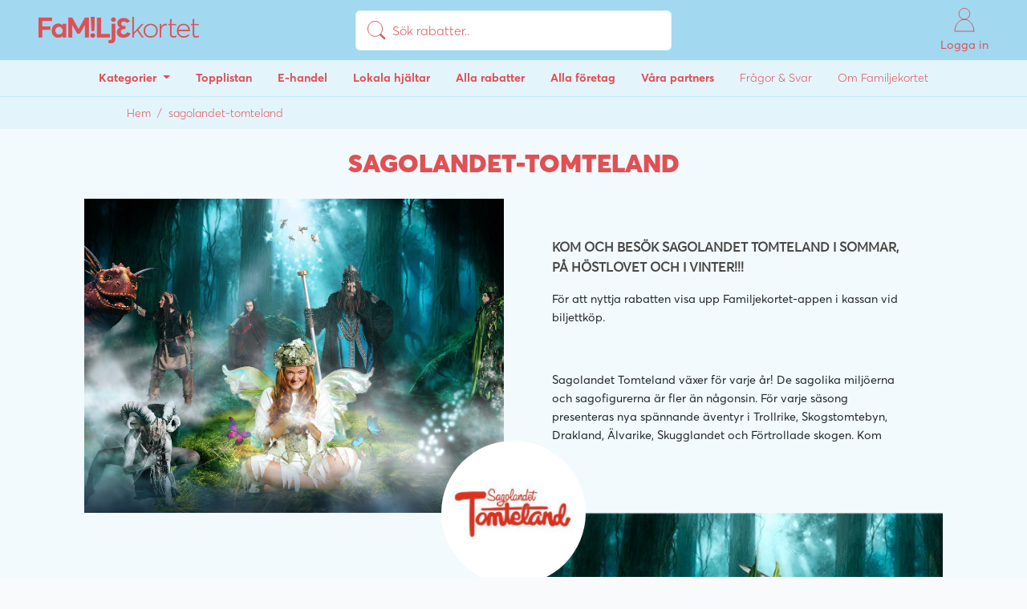

--- FILE ---
content_type: text/html; charset=UTF-8
request_url: https://familjekortet.se/sagolandet-tomteland/falun
body_size: 8957
content:
<!doctype html>
<html lang="sv">

<head>
    <!-- Google Tag Manager -->
    <script>(function(w,d,s,l,i){w[l]=w[l]||[];w[l].push({'gtm.start':
    new Date().getTime(),event:'gtm.js'});var f=d.getElementsByTagName(s)[0],
    j=d.createElement(s),dl=l!='dataLayer'?'&l='+l:'';j.async=true;j.src=
    'https://www.googletagmanager.com/gtm.js?id='+i+dl;f.parentNode.insertBefore(j,f);
    })(window,document,'script','dataLayer','GTM-MVTD5V6');</script>
    <!-- End Google Tag Manager -->

    <!-- Global site tag (gtag.js) - Google Analytics -->
    <script async src="https://www.googletagmanager.com/gtag/js?id=UA-192321097-1"></script>
    <script>
      window.dataLayer = window.dataLayer || [];
      function gtag(){dataLayer.push(arguments);}
      gtag('js', new Date());
      gtag('config', 'UA-192321097-1', { 'anonymize_ip': true });
    </script>

    <meta charset="utf-8">
    <meta name="theme-color" content="#000000">
    <meta http-equiv="X-UA-Compatible" content="IE=edge">
    <meta http-equiv="Content-Language" content="en">
    <meta http-equiv="Content-Type" content="text/html; charset=utf-8" />
    <meta name="facebook-domain-verification" content="hlx0nxwadcb1gaeo0ig8jmq9qmfcgb" />

    <link rel="icon" type="image/x-icon" href="https://familjekortet.se/assets/images/favicons/favicon.ico">
    <link rel="icon" type="image/png" sizes="16x16" href="https://familjekortet.se/assets/images/favicons/favicon-16x16.png">
    <link rel="icon" type="image/png" sizes="32x32" href="https://familjekortet.se/assets/images/favicons/favicon-32x32.png">
    <link rel="apple-touch-icon" type="image/png" href="https://familjekortet.se/assets/images/favicons/apple-touch-icon.png">
    <link rel="android-chrome" type="image/png" sizes="192x192" href="https://familjekortet.se/assets/images/favicons/android-chrome-192x192.png">
    <link rel="android-chrome" type="image/png" sizes="512x512" href="https://familjekortet.se/assets/images/favicons/android-chrome-512x512.png">

    <meta name="viewport" content="width=device-width, initial-scale=1, shrink-to-fit=no, viewport-fit=cover" />
    <meta name="msapplication-tap-highlight" content="no">

    <!-- CSRF Token -->
    <meta name="csrf-token" content="02OMrLDCOci6bZd3WY4R01USfBOQHgQ5FfI9s4WS">

            <link href="https://familjekortet.se/css/frontend.css?id=4f50889f7729e28ab838" rel="stylesheet">
    
    <link rel="stylesheet" href="https://use.fontawesome.com/releases/v5.7.0/css/all.css" integrity="sha384-lZN37f5QGtY3VHgisS14W3ExzMWZxybE1SJSEsQp9S+oqd12jhcu+A56Ebc1zFSJ" crossorigin="anonymous">

    <script>
        function getAuth() {
            return null;
        }
        function getPlatform() {
            return null;
        }
    </script>

    <style type="text/css">
        html { height: 100%; }
        body { min-height: 100%; margin: 0px; }

        #app {
            height: 100%;
            min-height: 100%;
            position: absolute;
            right: 0;
            left: 0;
        }

        #app > div {
            min-height: 100%;
            display: flex;
            flex-direction: column;
        }
    </style>
</head>

<body>
    <!-- Facebook Pixel Code -->
    <script type="text/plain" data-cookieconsent="statistics, marketing">
    !function(f,b,e,v,n,t,s)
    {if(f.fbq)return;n=f.fbq=function(){n.callMethod?
    n.callMethod.apply(n,arguments):n.queue.push(arguments)};
    if(!f._fbq)f._fbq=n;n.push=n;n.loaded=!0;n.version='2.0';
    n.queue=[];t=b.createElement(e);t.async=!0;
    t.src=v;s=b.getElementsByTagName(e)[0];
    s.parentNode.insertBefore(t,s)}(window,document,'script',
    'https://connect.facebook.net/sv_SE/fbevents.js');
     fbq('init', '691069535615884');
    fbq('track', 'PageView');
    </script>
    <noscript type="text/plain" data-cookieconsent="statistics, marketing">
     <img height="1" width="1"
    src="https://www.facebook.com/tr?id=691069535615884&ev=PageView
    &noscript=1"/>
    </noscript>
    <!-- End Facebook Pixel Code -->

    <!-- Google Tag Manager (noscript) -->
    <noscript><iframe src="https://www.googletagmanager.com/ns.html?id=GTM-MVTD5V6"
    height="0" width="0" style="display:none;visibility:hidden"></iframe></noscript>
    <!-- End Google Tag Manager (noscript) -->
    
    <div id="app" data-page="{&quot;component&quot;:&quot;Company&quot;,&quot;props&quot;:{&quot;errors&quot;:{},&quot;categories&quot;:[{&quot;id&quot;:1,&quot;parent_id&quot;:null,&quot;old_id&quot;:null,&quot;name&quot;:&quot;Barn &amp; Baby&quot;,&quot;slug&quot;:&quot;barn-baby&quot;,&quot;description&quot;:&quot;H\u00e4r kan du klicka dig runt bland erbjudanden p\u00e5 barnkl\u00e4der, barnskor och roliga aktiviteter f\u00f6r dig och dina barn - b\u00e5de fr\u00e5n lokala f\u00f6retag och online! Sj\u00e4lvklart finns h\u00e4r ocks\u00e5 grymma erbjudanden p\u00e5 t.ex. barnvagnar, leksaker, barnb\u00f6cker, babyleksaker och barnm\u00f6bler. &quot;,&quot;order&quot;:1,&quot;created_at&quot;:&quot;2021-01-20T09:22:48.000000Z&quot;,&quot;updated_at&quot;:&quot;2021-08-03T06:50:57.000000Z&quot;,&quot;deleted_at&quot;:null,&quot;pipedrive_id&quot;:null},{&quot;id&quot;:2,&quot;parent_id&quot;:1,&quot;old_id&quot;:null,&quot;name&quot;:&quot;Barnvagnar &amp; Tillbeh\u00f6r&quot;,&quot;slug&quot;:&quot;barnvagnar-tillbehor&quot;,&quot;description&quot;:null,&quot;order&quot;:1,&quot;created_at&quot;:&quot;2021-01-20T09:22:48.000000Z&quot;,&quot;updated_at&quot;:&quot;2021-01-20T09:22:48.000000Z&quot;,&quot;deleted_at&quot;:null,&quot;pipedrive_id&quot;:null},{&quot;id&quot;:3,&quot;parent_id&quot;:1,&quot;old_id&quot;:null,&quot;name&quot;:&quot;B\u00f6cker &amp; Ljudb\u00f6cker&quot;,&quot;slug&quot;:&quot;bocker-ljudbocker&quot;,&quot;description&quot;:null,&quot;order&quot;:2,&quot;created_at&quot;:&quot;2021-01-20T09:22:48.000000Z&quot;,&quot;updated_at&quot;:&quot;2021-01-20T09:22:48.000000Z&quot;,&quot;deleted_at&quot;:null,&quot;pipedrive_id&quot;:null},{&quot;id&quot;:4,&quot;parent_id&quot;:1,&quot;old_id&quot;:null,&quot;name&quot;:&quot;Film &amp; Musik&quot;,&quot;slug&quot;:&quot;film-musik&quot;,&quot;description&quot;:null,&quot;order&quot;:3,&quot;created_at&quot;:&quot;2021-01-20T09:22:48.000000Z&quot;,&quot;updated_at&quot;:&quot;2021-01-20T09:22:48.000000Z&quot;,&quot;deleted_at&quot;:null,&quot;pipedrive_id&quot;:null},{&quot;id&quot;:5,&quot;parent_id&quot;:1,&quot;old_id&quot;:null,&quot;name&quot;:&quot;Fotografer&quot;,&quot;slug&quot;:&quot;fotografer&quot;,&quot;description&quot;:null,&quot;order&quot;:4,&quot;created_at&quot;:&quot;2021-01-20T09:22:48.000000Z&quot;,&quot;updated_at&quot;:&quot;2021-01-20T09:22:48.000000Z&quot;,&quot;deleted_at&quot;:null,&quot;pipedrive_id&quot;:null},{&quot;id&quot;:6,&quot;parent_id&quot;:1,&quot;old_id&quot;:null,&quot;name&quot;:&quot;Barnkl\u00e4der &amp; Mammakl\u00e4der&quot;,&quot;slug&quot;:&quot;barnklader-mammaklader&quot;,&quot;description&quot;:null,&quot;order&quot;:5,&quot;created_at&quot;:&quot;2021-01-20T09:22:48.000000Z&quot;,&quot;updated_at&quot;:&quot;2021-01-20T09:22:48.000000Z&quot;,&quot;deleted_at&quot;:null,&quot;pipedrive_id&quot;:null},{&quot;id&quot;:7,&quot;parent_id&quot;:1,&quot;old_id&quot;:null,&quot;name&quot;:&quot;Leksaker&quot;,&quot;slug&quot;:&quot;leksaker&quot;,&quot;description&quot;:null,&quot;order&quot;:6,&quot;created_at&quot;:&quot;2021-01-20T09:22:48.000000Z&quot;,&quot;updated_at&quot;:&quot;2021-01-20T09:22:48.000000Z&quot;,&quot;deleted_at&quot;:null,&quot;pipedrive_id&quot;:null},{&quot;id&quot;:8,&quot;parent_id&quot;:1,&quot;old_id&quot;:null,&quot;name&quot;:&quot;Pyssel &amp; Hobby&quot;,&quot;slug&quot;:&quot;pyssel-hobby&quot;,&quot;description&quot;:null,&quot;order&quot;:7,&quot;created_at&quot;:&quot;2021-01-20T09:22:48.000000Z&quot;,&quot;updated_at&quot;:&quot;2021-01-20T09:22:48.000000Z&quot;,&quot;deleted_at&quot;:null,&quot;pipedrive_id&quot;:null},{&quot;id&quot;:9,&quot;parent_id&quot;:1,&quot;old_id&quot;:null,&quot;name&quot;:&quot;Barnskor&quot;,&quot;slug&quot;:&quot;barnskor&quot;,&quot;description&quot;:null,&quot;order&quot;:8,&quot;created_at&quot;:&quot;2021-01-20T09:22:48.000000Z&quot;,&quot;updated_at&quot;:&quot;2021-01-20T09:22:48.000000Z&quot;,&quot;deleted_at&quot;:null,&quot;pipedrive_id&quot;:null},{&quot;id&quot;:10,&quot;parent_id&quot;:1,&quot;old_id&quot;:null,&quot;name&quot;:&quot;Spel, Appar &amp; Utbildning&quot;,&quot;slug&quot;:&quot;spel-appar-utbildning&quot;,&quot;description&quot;:null,&quot;order&quot;:9,&quot;created_at&quot;:&quot;2021-01-20T09:22:48.000000Z&quot;,&quot;updated_at&quot;:&quot;2021-01-20T09:22:48.000000Z&quot;,&quot;deleted_at&quot;:null,&quot;pipedrive_id&quot;:null},{&quot;id&quot;:11,&quot;parent_id&quot;:1,&quot;old_id&quot;:null,&quot;name&quot;:&quot;Aktiviteter &amp; Upplevelser&quot;,&quot;slug&quot;:&quot;aktiviteter-upplevelser&quot;,&quot;description&quot;:null,&quot;order&quot;:10,&quot;created_at&quot;:&quot;2021-01-20T09:22:48.000000Z&quot;,&quot;updated_at&quot;:&quot;2021-01-20T09:22:48.000000Z&quot;,&quot;deleted_at&quot;:null,&quot;pipedrive_id&quot;:null},{&quot;id&quot;:12,&quot;parent_id&quot;:1,&quot;old_id&quot;:null,&quot;name&quot;:&quot;\u00d6vrigt&quot;,&quot;slug&quot;:&quot;ovrigt&quot;,&quot;description&quot;:null,&quot;order&quot;:12,&quot;created_at&quot;:&quot;2021-01-20T09:22:48.000000Z&quot;,&quot;updated_at&quot;:&quot;2021-01-20T09:22:48.000000Z&quot;,&quot;deleted_at&quot;:null,&quot;pipedrive_id&quot;:null},{&quot;id&quot;:13,&quot;parent_id&quot;:null,&quot;old_id&quot;:null,&quot;name&quot;:&quot;Hemmet &amp; Ekonomi&quot;,&quot;slug&quot;:&quot;hemmet-ekonomi&quot;,&quot;description&quot;:&quot;L\u00e5t oss hj\u00e4lpa dig till en enklare och roligare vardag! H\u00e4r finner du spartips och aktiva rabattkoder p\u00e5 bland annat barnf\u00f6rs\u00e4kringar, hemf\u00f6rs\u00e4kringar, hantverkare, inredning, l\u00e5nef\u00f6rmedlare och familjejurister. Allt detta och mycket mer samlat p\u00e5 ett och samma st\u00e4lle!\n&quot;,&quot;order&quot;:2,&quot;created_at&quot;:&quot;2021-01-20T09:22:48.000000Z&quot;,&quot;updated_at&quot;:&quot;2021-08-03T06:51:10.000000Z&quot;,&quot;deleted_at&quot;:null,&quot;pipedrive_id&quot;:null},{&quot;id&quot;:14,&quot;parent_id&quot;:13,&quot;old_id&quot;:null,&quot;name&quot;:&quot;Bil &amp; B\u00e5t&quot;,&quot;slug&quot;:&quot;bil-bat&quot;,&quot;description&quot;:null,&quot;order&quot;:1,&quot;created_at&quot;:&quot;2021-01-20T09:22:48.000000Z&quot;,&quot;updated_at&quot;:&quot;2021-01-20T09:22:48.000000Z&quot;,&quot;deleted_at&quot;:null,&quot;pipedrive_id&quot;:null},{&quot;id&quot;:15,&quot;parent_id&quot;:13,&quot;old_id&quot;:null,&quot;name&quot;:&quot;Bostad&quot;,&quot;slug&quot;:&quot;bostad&quot;,&quot;description&quot;:null,&quot;order&quot;:2,&quot;created_at&quot;:&quot;2021-01-20T09:22:48.000000Z&quot;,&quot;updated_at&quot;:&quot;2021-01-20T09:22:48.000000Z&quot;,&quot;deleted_at&quot;:null,&quot;pipedrive_id&quot;:null},{&quot;id&quot;:16,&quot;parent_id&quot;:13,&quot;old_id&quot;:null,&quot;name&quot;:&quot;F\u00f6rs\u00e4kring &amp; Ekonomi&quot;,&quot;slug&quot;:&quot;forsakring-ekonomi&quot;,&quot;description&quot;:null,&quot;order&quot;:3,&quot;created_at&quot;:&quot;2021-01-20T09:22:48.000000Z&quot;,&quot;updated_at&quot;:&quot;2021-01-20T09:22:48.000000Z&quot;,&quot;deleted_at&quot;:null,&quot;pipedrive_id&quot;:null},{&quot;id&quot;:17,&quot;parent_id&quot;:13,&quot;old_id&quot;:null,&quot;name&quot;:&quot;Hantverkare&quot;,&quot;slug&quot;:&quot;hantverkare&quot;,&quot;description&quot;:null,&quot;order&quot;:4,&quot;created_at&quot;:&quot;2021-01-20T09:22:48.000000Z&quot;,&quot;updated_at&quot;:&quot;2021-01-20T09:22:48.000000Z&quot;,&quot;deleted_at&quot;:null,&quot;pipedrive_id&quot;:null},{&quot;id&quot;:18,&quot;parent_id&quot;:13,&quot;old_id&quot;:null,&quot;name&quot;:&quot;Husdjur&quot;,&quot;slug&quot;:&quot;husdjur&quot;,&quot;description&quot;:null,&quot;order&quot;:5,&quot;created_at&quot;:&quot;2021-01-20T09:22:48.000000Z&quot;,&quot;updated_at&quot;:&quot;2021-01-20T09:22:48.000000Z&quot;,&quot;deleted_at&quot;:null,&quot;pipedrive_id&quot;:null},{&quot;id&quot;:19,&quot;parent_id&quot;:13,&quot;old_id&quot;:null,&quot;name&quot;:&quot;M\u00f6bler &amp; Inredning&quot;,&quot;slug&quot;:&quot;mobler-inredning&quot;,&quot;description&quot;:null,&quot;order&quot;:6,&quot;created_at&quot;:&quot;2021-01-20T09:22:48.000000Z&quot;,&quot;updated_at&quot;:&quot;2021-01-20T09:22:48.000000Z&quot;,&quot;deleted_at&quot;:null,&quot;pipedrive_id&quot;:null},{&quot;id&quot;:20,&quot;parent_id&quot;:13,&quot;old_id&quot;:null,&quot;name&quot;:&quot;St\u00e4d &amp; Flytthj\u00e4lp&quot;,&quot;slug&quot;:&quot;stad-flytthjalp&quot;,&quot;description&quot;:null,&quot;order&quot;:7,&quot;created_at&quot;:&quot;2021-01-20T09:22:48.000000Z&quot;,&quot;updated_at&quot;:&quot;2021-01-20T09:22:48.000000Z&quot;,&quot;deleted_at&quot;:null,&quot;pipedrive_id&quot;:null},{&quot;id&quot;:21,&quot;parent_id&quot;:13,&quot;old_id&quot;:null,&quot;name&quot;:&quot;Tidningar, Utbildning &amp; B\u00f6cker&quot;,&quot;slug&quot;:&quot;tidningar-utbildning-bocker&quot;,&quot;description&quot;:null,&quot;order&quot;:8,&quot;created_at&quot;:&quot;2021-01-20T09:22:48.000000Z&quot;,&quot;updated_at&quot;:&quot;2021-01-20T09:22:48.000000Z&quot;,&quot;deleted_at&quot;:null,&quot;pipedrive_id&quot;:null},{&quot;id&quot;:22,&quot;parent_id&quot;:13,&quot;old_id&quot;:null,&quot;name&quot;:&quot;Bygg &amp; Tr\u00e4dg\u00e5rd&quot;,&quot;slug&quot;:&quot;bygg-tradgard&quot;,&quot;description&quot;:null,&quot;order&quot;:9,&quot;created_at&quot;:&quot;2021-01-20T09:22:48.000000Z&quot;,&quot;updated_at&quot;:&quot;2021-01-20T09:22:48.000000Z&quot;,&quot;deleted_at&quot;:null,&quot;pipedrive_id&quot;:null},{&quot;id&quot;:23,&quot;parent_id&quot;:13,&quot;old_id&quot;:null,&quot;name&quot;:&quot;\u00d6vrigt&quot;,&quot;slug&quot;:&quot;ovrigt&quot;,&quot;description&quot;:null,&quot;order&quot;:10,&quot;created_at&quot;:&quot;2021-01-20T09:22:48.000000Z&quot;,&quot;updated_at&quot;:&quot;2021-01-20T09:22:48.000000Z&quot;,&quot;deleted_at&quot;:null,&quot;pipedrive_id&quot;:null},{&quot;id&quot;:24,&quot;parent_id&quot;:null,&quot;old_id&quot;:null,&quot;name&quot;:&quot;H\u00e4lsa &amp; Sk\u00f6nhet&quot;,&quot;slug&quot;:&quot;halsa-skonhet&quot;,&quot;description&quot;:&quot;H\u00e4r hittar du erbjudanden p\u00e5 det mesta som r\u00f6r kroppen och knoppen. Allt fr\u00e5n massage, sk\u00f6nhetsbehandlingar, tandl\u00e4karbes\u00f6k till fris\u00f6rer och psykologsamtal. Spendera inte mer pengar \u00e4n du beh\u00f6ver, men ta hand om dig och din familj! Bl\u00e4ddra bland aktiva rabattkoder och exklusiva erbjudanden inom h\u00e4lsa och sk\u00f6nhet fr\u00e5n b\u00e5de lokala f\u00f6retag och online.\n&quot;,&quot;order&quot;:3,&quot;created_at&quot;:&quot;2021-01-20T09:22:48.000000Z&quot;,&quot;updated_at&quot;:&quot;2021-08-03T06:51:24.000000Z&quot;,&quot;deleted_at&quot;:null,&quot;pipedrive_id&quot;:null},{&quot;id&quot;:25,&quot;parent_id&quot;:24,&quot;old_id&quot;:null,&quot;name&quot;:&quot;Fris\u00f6rer&quot;,&quot;slug&quot;:&quot;frisorer&quot;,&quot;description&quot;:null,&quot;order&quot;:1,&quot;created_at&quot;:&quot;2021-01-20T09:22:48.000000Z&quot;,&quot;updated_at&quot;:&quot;2021-01-20T09:22:48.000000Z&quot;,&quot;deleted_at&quot;:null,&quot;pipedrive_id&quot;:null},{&quot;id&quot;:26,&quot;parent_id&quot;:24,&quot;old_id&quot;:null,&quot;name&quot;:&quot;Glas\u00f6gon &amp; Optiker&quot;,&quot;slug&quot;:&quot;glasogon-optiker&quot;,&quot;description&quot;:null,&quot;order&quot;:2,&quot;created_at&quot;:&quot;2021-01-20T09:22:48.000000Z&quot;,&quot;updated_at&quot;:&quot;2021-01-20T09:22:48.000000Z&quot;,&quot;deleted_at&quot;:null,&quot;pipedrive_id&quot;:null},{&quot;id&quot;:27,&quot;parent_id&quot;:24,&quot;old_id&quot;:null,&quot;name&quot;:&quot;L\u00e4kare &amp; Tandl\u00e4kare&quot;,&quot;slug&quot;:&quot;lakare-tandlakare&quot;,&quot;description&quot;:null,&quot;order&quot;:3,&quot;created_at&quot;:&quot;2021-01-20T09:22:48.000000Z&quot;,&quot;updated_at&quot;:&quot;2021-01-20T09:22:48.000000Z&quot;,&quot;deleted_at&quot;:null,&quot;pipedrive_id&quot;:null},{&quot;id&quot;:28,&quot;parent_id&quot;:24,&quot;old_id&quot;:null,&quot;name&quot;:&quot;Spa, Massage &amp; Behandlingar&quot;,&quot;slug&quot;:&quot;spa-massage-behandlingar&quot;,&quot;description&quot;:null,&quot;order&quot;:4,&quot;created_at&quot;:&quot;2021-01-20T09:22:48.000000Z&quot;,&quot;updated_at&quot;:&quot;2021-01-20T09:22:48.000000Z&quot;,&quot;deleted_at&quot;:null,&quot;pipedrive_id&quot;:null},{&quot;id&quot;:29,&quot;parent_id&quot;:24,&quot;old_id&quot;:null,&quot;name&quot;:&quot;Tr\u00e4ning &amp; Yoga&quot;,&quot;slug&quot;:&quot;traning-yoga&quot;,&quot;description&quot;:null,&quot;order&quot;:5,&quot;created_at&quot;:&quot;2021-01-20T09:22:48.000000Z&quot;,&quot;updated_at&quot;:&quot;2021-01-20T09:22:48.000000Z&quot;,&quot;deleted_at&quot;:null,&quot;pipedrive_id&quot;:null},{&quot;id&quot;:30,&quot;parent_id&quot;:24,&quot;old_id&quot;:null,&quot;name&quot;:&quot;Makeup &amp; Sk\u00f6nhetsbehandlingar&quot;,&quot;slug&quot;:&quot;makeup-skonhetsbehandlingar&quot;,&quot;description&quot;:null,&quot;order&quot;:6,&quot;created_at&quot;:&quot;2021-01-20T09:22:48.000000Z&quot;,&quot;updated_at&quot;:&quot;2021-01-20T09:22:48.000000Z&quot;,&quot;deleted_at&quot;:null,&quot;pipedrive_id&quot;:null},{&quot;id&quot;:31,&quot;parent_id&quot;:24,&quot;old_id&quot;:null,&quot;name&quot;:&quot;Psykolog &amp; Samtal&quot;,&quot;slug&quot;:&quot;psykolog-samtal&quot;,&quot;description&quot;:null,&quot;order&quot;:7,&quot;created_at&quot;:&quot;2021-01-20T09:22:48.000000Z&quot;,&quot;updated_at&quot;:&quot;2021-01-20T09:22:48.000000Z&quot;,&quot;deleted_at&quot;:null,&quot;pipedrive_id&quot;:null},{&quot;id&quot;:32,&quot;parent_id&quot;:24,&quot;old_id&quot;:null,&quot;name&quot;:&quot;\u00d6vrigt&quot;,&quot;slug&quot;:&quot;ovrigt&quot;,&quot;description&quot;:null,&quot;order&quot;:9,&quot;created_at&quot;:&quot;2021-01-20T09:22:48.000000Z&quot;,&quot;updated_at&quot;:&quot;2021-01-20T09:22:48.000000Z&quot;,&quot;deleted_at&quot;:null,&quot;pipedrive_id&quot;:null},{&quot;id&quot;:33,&quot;parent_id&quot;:null,&quot;old_id&quot;:null,&quot;name&quot;:&quot;Kl\u00e4der &amp; Accessoarer&quot;,&quot;slug&quot;:&quot;klader-accessoarer&quot;,&quot;description&quot;:&quot;Spana in v\u00e5rt stora utbud av rabatter och erbjudanden p\u00e5 kl\u00e4der, barnskor och accessoarer f\u00f6r dig och din familj! Med Familjekortets rabattkoder handlar du enkelt, bekv\u00e4mt utan att betala f\u00f6r mycket. H\u00e4r finner du ett stort utbud av rabattkoder b\u00e5de fr\u00e5n k\u00e4nda varum\u00e4rken online och fr\u00e5n dina lokala butiker. \n&quot;,&quot;order&quot;:4,&quot;created_at&quot;:&quot;2021-01-20T09:22:48.000000Z&quot;,&quot;updated_at&quot;:&quot;2021-08-03T06:51:33.000000Z&quot;,&quot;deleted_at&quot;:null,&quot;pipedrive_id&quot;:null},{&quot;id&quot;:34,&quot;parent_id&quot;:33,&quot;old_id&quot;:null,&quot;name&quot;:&quot;Accessoarer&quot;,&quot;slug&quot;:&quot;accessoarer&quot;,&quot;description&quot;:null,&quot;order&quot;:1,&quot;created_at&quot;:&quot;2021-01-20T09:22:48.000000Z&quot;,&quot;updated_at&quot;:&quot;2021-01-20T09:22:48.000000Z&quot;,&quot;deleted_at&quot;:null,&quot;pipedrive_id&quot;:null},{&quot;id&quot;:35,&quot;parent_id&quot;:33,&quot;old_id&quot;:null,&quot;name&quot;:&quot;Barnkl\u00e4der&quot;,&quot;slug&quot;:&quot;barnklader&quot;,&quot;description&quot;:null,&quot;order&quot;:2,&quot;created_at&quot;:&quot;2021-01-20T09:22:48.000000Z&quot;,&quot;updated_at&quot;:&quot;2021-01-20T09:22:48.000000Z&quot;,&quot;deleted_at&quot;:null,&quot;pipedrive_id&quot;:null},{&quot;id&quot;:36,&quot;parent_id&quot;:33,&quot;old_id&quot;:null,&quot;name&quot;:&quot;Kl\u00e4der&quot;,&quot;slug&quot;:&quot;klader&quot;,&quot;description&quot;:null,&quot;order&quot;:3,&quot;created_at&quot;:&quot;2021-01-20T09:22:48.000000Z&quot;,&quot;updated_at&quot;:&quot;2021-01-20T09:22:48.000000Z&quot;,&quot;deleted_at&quot;:null,&quot;pipedrive_id&quot;:null},{&quot;id&quot;:37,&quot;parent_id&quot;:33,&quot;old_id&quot;:null,&quot;name&quot;:&quot;Skor&quot;,&quot;slug&quot;:&quot;skor&quot;,&quot;description&quot;:null,&quot;order&quot;:4,&quot;created_at&quot;:&quot;2021-01-20T09:22:48.000000Z&quot;,&quot;updated_at&quot;:&quot;2021-01-20T09:22:48.000000Z&quot;,&quot;deleted_at&quot;:null,&quot;pipedrive_id&quot;:null},{&quot;id&quot;:38,&quot;parent_id&quot;:33,&quot;old_id&quot;:null,&quot;name&quot;:&quot;\u00d6vrigt&quot;,&quot;slug&quot;:&quot;ovrigt&quot;,&quot;description&quot;:null,&quot;order&quot;:5,&quot;created_at&quot;:&quot;2021-01-20T09:22:48.000000Z&quot;,&quot;updated_at&quot;:&quot;2021-01-20T09:22:48.000000Z&quot;,&quot;deleted_at&quot;:null,&quot;pipedrive_id&quot;:null},{&quot;id&quot;:39,&quot;parent_id&quot;:null,&quot;old_id&quot;:null,&quot;name&quot;:&quot;Fest &amp; Br\u00f6llop &quot;,&quot;slug&quot;:&quot;fest-brollop&quot;,&quot;description&quot;:&quot;Vi har samlat exklusiva rabattkoder online som passar s\u00e4rskilt bra n\u00e4r det vankas br\u00f6llop, fest, kalas, m\u00f6hippa eller svensexa! H\u00e4r hittar du \u00e4ven erbjudanden fr\u00e5n lokala f\u00f6retag som kan hj\u00e4lpa dig med den perfekta kl\u00e4nningen, finaste blommorna och den b\u00e4sta br\u00f6llopsfotografen till br\u00f6llopet eller festen.\n&quot;,&quot;order&quot;:5,&quot;created_at&quot;:&quot;2021-01-20T09:22:48.000000Z&quot;,&quot;updated_at&quot;:&quot;2021-08-03T06:51:40.000000Z&quot;,&quot;deleted_at&quot;:null,&quot;pipedrive_id&quot;:null},{&quot;id&quot;:40,&quot;parent_id&quot;:39,&quot;old_id&quot;:null,&quot;name&quot;:&quot;Blommor &amp; Festtillbeh\u00f6r&quot;,&quot;slug&quot;:&quot;blommor-festtillbehor&quot;,&quot;description&quot;:null,&quot;order&quot;:1,&quot;created_at&quot;:&quot;2021-01-20T09:22:48.000000Z&quot;,&quot;updated_at&quot;:&quot;2021-01-20T09:22:48.000000Z&quot;,&quot;deleted_at&quot;:null,&quot;pipedrive_id&quot;:null},{&quot;id&quot;:41,&quot;parent_id&quot;:39,&quot;old_id&quot;:null,&quot;name&quot;:&quot;Br\u00f6llopsfotograf&quot;,&quot;slug&quot;:&quot;brollopsfotograf&quot;,&quot;description&quot;:null,&quot;order&quot;:2,&quot;created_at&quot;:&quot;2021-01-20T09:22:48.000000Z&quot;,&quot;updated_at&quot;:&quot;2021-01-20T09:22:48.000000Z&quot;,&quot;deleted_at&quot;:null,&quot;pipedrive_id&quot;:null},{&quot;id&quot;:42,&quot;parent_id&quot;:39,&quot;old_id&quot;:null,&quot;name&quot;:&quot;Br\u00f6llopskl\u00e4nningar &amp; Smoking mm&quot;,&quot;slug&quot;:&quot;brollopsklanningar-smoking-mm&quot;,&quot;description&quot;:null,&quot;order&quot;:3,&quot;created_at&quot;:&quot;2021-01-20T09:22:48.000000Z&quot;,&quot;updated_at&quot;:&quot;2021-01-20T09:22:48.000000Z&quot;,&quot;deleted_at&quot;:null,&quot;pipedrive_id&quot;:null},{&quot;id&quot;:43,&quot;parent_id&quot;:39,&quot;old_id&quot;:null,&quot;name&quot;:&quot;Festlokaler &amp; Br\u00f6llopslokaler&quot;,&quot;slug&quot;:&quot;festlokaler-brollopslokaler&quot;,&quot;description&quot;:null,&quot;order&quot;:4,&quot;created_at&quot;:&quot;2021-01-20T09:22:48.000000Z&quot;,&quot;updated_at&quot;:&quot;2021-01-20T09:22:48.000000Z&quot;,&quot;deleted_at&quot;:null,&quot;pipedrive_id&quot;:null},{&quot;id&quot;:44,&quot;parent_id&quot;:39,&quot;old_id&quot;:null,&quot;name&quot;:&quot;Fris\u00f6r &amp; Makeup&quot;,&quot;slug&quot;:&quot;frisor-makeup&quot;,&quot;description&quot;:null,&quot;order&quot;:5,&quot;created_at&quot;:&quot;2021-01-20T09:22:48.000000Z&quot;,&quot;updated_at&quot;:&quot;2021-01-20T09:22:48.000000Z&quot;,&quot;deleted_at&quot;:null,&quot;pipedrive_id&quot;:null},{&quot;id&quot;:45,&quot;parent_id&quot;:39,&quot;old_id&quot;:null,&quot;name&quot;:&quot;Mat &amp; Dryck&quot;,&quot;slug&quot;:&quot;mat-dryck&quot;,&quot;description&quot;:null,&quot;order&quot;:6,&quot;created_at&quot;:&quot;2021-01-20T09:22:48.000000Z&quot;,&quot;updated_at&quot;:&quot;2021-01-20T09:22:48.000000Z&quot;,&quot;deleted_at&quot;:null,&quot;pipedrive_id&quot;:null},{&quot;id&quot;:46,&quot;parent_id&quot;:39,&quot;old_id&quot;:null,&quot;name&quot;:&quot;Musik &amp; Underh\u00e5llning&quot;,&quot;slug&quot;:&quot;musik-underhallning&quot;,&quot;description&quot;:null,&quot;order&quot;:7,&quot;created_at&quot;:&quot;2021-01-20T09:22:48.000000Z&quot;,&quot;updated_at&quot;:&quot;2021-01-20T09:22:48.000000Z&quot;,&quot;deleted_at&quot;:null,&quot;pipedrive_id&quot;:null},{&quot;id&quot;:47,&quot;parent_id&quot;:39,&quot;old_id&quot;:null,&quot;name&quot;:&quot;M\u00f6hippa &amp; Svensexa&quot;,&quot;slug&quot;:&quot;mohippa-svensexa&quot;,&quot;description&quot;:null,&quot;order&quot;:8,&quot;created_at&quot;:&quot;2021-01-20T09:22:48.000000Z&quot;,&quot;updated_at&quot;:&quot;2021-01-20T09:22:48.000000Z&quot;,&quot;deleted_at&quot;:null,&quot;pipedrive_id&quot;:null},{&quot;id&quot;:48,&quot;parent_id&quot;:39,&quot;old_id&quot;:null,&quot;name&quot;:&quot;Vigselringar &amp; Smycken&quot;,&quot;slug&quot;:&quot;vigselringar-smycken&quot;,&quot;description&quot;:null,&quot;order&quot;:9,&quot;created_at&quot;:&quot;2021-01-20T09:22:48.000000Z&quot;,&quot;updated_at&quot;:&quot;2021-01-20T09:22:48.000000Z&quot;,&quot;deleted_at&quot;:null,&quot;pipedrive_id&quot;:null},{&quot;id&quot;:49,&quot;parent_id&quot;:39,&quot;old_id&quot;:null,&quot;name&quot;:&quot;\u00d6vrigt&quot;,&quot;slug&quot;:&quot;ovrigt&quot;,&quot;description&quot;:null,&quot;order&quot;:10,&quot;created_at&quot;:&quot;2021-01-20T09:22:48.000000Z&quot;,&quot;updated_at&quot;:&quot;2021-01-20T09:22:48.000000Z&quot;,&quot;deleted_at&quot;:null,&quot;pipedrive_id&quot;:null},{&quot;id&quot;:50,&quot;parent_id&quot;:null,&quot;old_id&quot;:null,&quot;name&quot;:&quot;Teknik &amp; Mobil&quot;,&quot;slug&quot;:&quot;teknik-mobil&quot;,&quot;description&quot;:&quot;Byt ut din trasiga sk\u00e4rm eller printa dina b\u00e4sta bilder till f\u00f6rm\u00e5nliga priser!\nLadda hem rabattkoder online och hitta lokala erbjudanden p\u00e5 det mesta inom hemelektronik, telefoni, bredband, mobiler och tillbeh\u00f6r. \n&quot;,&quot;order&quot;:6,&quot;created_at&quot;:&quot;2021-01-20T09:22:48.000000Z&quot;,&quot;updated_at&quot;:&quot;2021-08-03T06:51:50.000000Z&quot;,&quot;deleted_at&quot;:null,&quot;pipedrive_id&quot;:null},{&quot;id&quot;:51,&quot;parent_id&quot;:50,&quot;old_id&quot;:null,&quot;name&quot;:&quot;Foto&quot;,&quot;slug&quot;:&quot;foto&quot;,&quot;description&quot;:null,&quot;order&quot;:1,&quot;created_at&quot;:&quot;2021-01-20T09:22:48.000000Z&quot;,&quot;updated_at&quot;:&quot;2021-01-20T09:22:48.000000Z&quot;,&quot;deleted_at&quot;:null,&quot;pipedrive_id&quot;:null},{&quot;id&quot;:52,&quot;parent_id&quot;:50,&quot;old_id&quot;:null,&quot;name&quot;:&quot;Hemelektronik&quot;,&quot;slug&quot;:&quot;hemelektronik&quot;,&quot;description&quot;:null,&quot;order&quot;:2,&quot;created_at&quot;:&quot;2021-01-20T09:22:48.000000Z&quot;,&quot;updated_at&quot;:&quot;2021-01-20T09:22:48.000000Z&quot;,&quot;deleted_at&quot;:null,&quot;pipedrive_id&quot;:null},{&quot;id&quot;:53,&quot;parent_id&quot;:50,&quot;old_id&quot;:null,&quot;name&quot;:&quot;Mjukvaror &amp; Tj\u00e4nster&quot;,&quot;slug&quot;:&quot;mjukvaror-tjanster&quot;,&quot;description&quot;:null,&quot;order&quot;:3,&quot;created_at&quot;:&quot;2021-01-20T09:22:48.000000Z&quot;,&quot;updated_at&quot;:&quot;2021-01-20T09:22:48.000000Z&quot;,&quot;deleted_at&quot;:null,&quot;pipedrive_id&quot;:null},{&quot;id&quot;:54,&quot;parent_id&quot;:50,&quot;old_id&quot;:null,&quot;name&quot;:&quot;Telefoni, Bredband &amp; Tillbeh\u00f6r&quot;,&quot;slug&quot;:&quot;telefoni-bredband-tillbehor&quot;,&quot;description&quot;:null,&quot;order&quot;:4,&quot;created_at&quot;:&quot;2021-01-20T09:22:48.000000Z&quot;,&quot;updated_at&quot;:&quot;2021-01-20T09:22:48.000000Z&quot;,&quot;deleted_at&quot;:null,&quot;pipedrive_id&quot;:null},{&quot;id&quot;:55,&quot;parent_id&quot;:50,&quot;old_id&quot;:null,&quot;name&quot;:&quot;\u00d6vrigt&quot;,&quot;slug&quot;:&quot;ovrigt&quot;,&quot;description&quot;:null,&quot;order&quot;:5,&quot;created_at&quot;:&quot;2021-01-20T09:22:48.000000Z&quot;,&quot;updated_at&quot;:&quot;2021-01-20T09:22:48.000000Z&quot;,&quot;deleted_at&quot;:null,&quot;pipedrive_id&quot;:null},{&quot;id&quot;:56,&quot;parent_id&quot;:null,&quot;old_id&quot;:null,&quot;name&quot;:&quot;Semester, Resor &amp; Aktiviteter&quot;,&quot;slug&quot;:&quot;semester-resor-aktiviteter&quot;,&quot;description&quot;:&quot;Som medlem i Familjekortet serveras du h\u00e4r unika erbjudanden g\u00e4llande din n\u00e4sta resa, hotellvistelse eller roliga upplevelser. H\u00e4r hittar du rabattkoder till allt fr\u00e5n romantiska weekends till lekfulla familjedagar p\u00e5 hoppborgar, \u00e4ventyrsparker eller lekland!\n&quot;,&quot;order&quot;:7,&quot;created_at&quot;:&quot;2021-01-20T09:22:48.000000Z&quot;,&quot;updated_at&quot;:&quot;2021-08-03T06:51:59.000000Z&quot;,&quot;deleted_at&quot;:null,&quot;pipedrive_id&quot;:null},{&quot;id&quot;:57,&quot;parent_id&quot;:56,&quot;old_id&quot;:null,&quot;name&quot;:&quot;Aktiviteter &amp; Upplevelser&quot;,&quot;slug&quot;:&quot;aktiviteter-upplevelser&quot;,&quot;description&quot;:null,&quot;order&quot;:1,&quot;created_at&quot;:&quot;2021-01-20T09:22:48.000000Z&quot;,&quot;updated_at&quot;:&quot;2021-01-20T09:22:48.000000Z&quot;,&quot;deleted_at&quot;:null,&quot;pipedrive_id&quot;:null},{&quot;id&quot;:58,&quot;parent_id&quot;:56,&quot;old_id&quot;:null,&quot;name&quot;:&quot;Catering\/Mat &amp; Dryck&quot;,&quot;slug&quot;:&quot;cateringmat-dryck&quot;,&quot;description&quot;:null,&quot;order&quot;:2,&quot;created_at&quot;:&quot;2021-01-20T09:22:48.000000Z&quot;,&quot;updated_at&quot;:&quot;2021-01-20T09:22:48.000000Z&quot;,&quot;deleted_at&quot;:null,&quot;pipedrive_id&quot;:null},{&quot;id&quot;:59,&quot;parent_id&quot;:56,&quot;old_id&quot;:null,&quot;name&quot;:&quot;Evenemang&quot;,&quot;slug&quot;:&quot;evenemang&quot;,&quot;description&quot;:null,&quot;order&quot;:3,&quot;created_at&quot;:&quot;2021-01-20T09:22:48.000000Z&quot;,&quot;updated_at&quot;:&quot;2021-01-20T09:22:48.000000Z&quot;,&quot;deleted_at&quot;:null,&quot;pipedrive_id&quot;:null},{&quot;id&quot;:60,&quot;parent_id&quot;:56,&quot;old_id&quot;:null,&quot;name&quot;:&quot;Film &amp; Musik&quot;,&quot;slug&quot;:&quot;film-musik&quot;,&quot;description&quot;:null,&quot;order&quot;:4,&quot;created_at&quot;:&quot;2021-01-20T09:22:48.000000Z&quot;,&quot;updated_at&quot;:&quot;2021-01-20T09:22:48.000000Z&quot;,&quot;deleted_at&quot;:null,&quot;pipedrive_id&quot;:null},{&quot;id&quot;:61,&quot;parent_id&quot;:56,&quot;old_id&quot;:null,&quot;name&quot;:&quot;Fotografer&quot;,&quot;slug&quot;:&quot;fotografer&quot;,&quot;description&quot;:null,&quot;order&quot;:5,&quot;created_at&quot;:&quot;2021-01-20T09:22:48.000000Z&quot;,&quot;updated_at&quot;:&quot;2021-01-20T09:22:48.000000Z&quot;,&quot;deleted_at&quot;:null,&quot;pipedrive_id&quot;:null},{&quot;id&quot;:62,&quot;parent_id&quot;:56,&quot;old_id&quot;:null,&quot;name&quot;:&quot;Hotell &amp; Boende&quot;,&quot;slug&quot;:&quot;hotell-boende&quot;,&quot;description&quot;:null,&quot;order&quot;:6,&quot;created_at&quot;:&quot;2021-01-20T09:22:48.000000Z&quot;,&quot;updated_at&quot;:&quot;2021-01-20T09:22:48.000000Z&quot;,&quot;deleted_at&quot;:null,&quot;pipedrive_id&quot;:null},{&quot;id&quot;:63,&quot;parent_id&quot;:56,&quot;old_id&quot;:null,&quot;name&quot;:&quot;Resor&quot;,&quot;slug&quot;:&quot;resor&quot;,&quot;description&quot;:null,&quot;order&quot;:7,&quot;created_at&quot;:&quot;2021-01-20T09:22:48.000000Z&quot;,&quot;updated_at&quot;:&quot;2021-01-20T09:22:48.000000Z&quot;,&quot;deleted_at&quot;:null,&quot;pipedrive_id&quot;:null},{&quot;id&quot;:64,&quot;parent_id&quot;:56,&quot;old_id&quot;:null,&quot;name&quot;:&quot;Utbildning &amp; Kurser&quot;,&quot;slug&quot;:&quot;utbildning-kurser&quot;,&quot;description&quot;:null,&quot;order&quot;:8,&quot;created_at&quot;:&quot;2021-01-20T09:22:48.000000Z&quot;,&quot;updated_at&quot;:&quot;2021-01-20T09:22:48.000000Z&quot;,&quot;deleted_at&quot;:null,&quot;pipedrive_id&quot;:null},{&quot;id&quot;:65,&quot;parent_id&quot;:56,&quot;old_id&quot;:null,&quot;name&quot;:&quot;Uthyrning&quot;,&quot;slug&quot;:&quot;uthyrning&quot;,&quot;description&quot;:null,&quot;order&quot;:9,&quot;created_at&quot;:&quot;2021-01-20T09:22:48.000000Z&quot;,&quot;updated_at&quot;:&quot;2021-01-20T09:22:48.000000Z&quot;,&quot;deleted_at&quot;:null,&quot;pipedrive_id&quot;:null},{&quot;id&quot;:66,&quot;parent_id&quot;:56,&quot;old_id&quot;:null,&quot;name&quot;:&quot;\u00d6vrigt&quot;,&quot;slug&quot;:&quot;ovrigt&quot;,&quot;description&quot;:null,&quot;order&quot;:10,&quot;created_at&quot;:&quot;2021-01-20T09:22:48.000000Z&quot;,&quot;updated_at&quot;:&quot;2021-01-20T09:22:48.000000Z&quot;,&quot;deleted_at&quot;:null,&quot;pipedrive_id&quot;:null},{&quot;id&quot;:67,&quot;parent_id&quot;:null,&quot;old_id&quot;:null,&quot;name&quot;:&quot;Mat &amp; Dryck&quot;,&quot;slug&quot;:&quot;mat-dryck&quot;,&quot;description&quot;:&quot;H\u00e4r hittar du smakfulla erbjudanden och rabatter p\u00e5 t.ex. restauranger, caf\u00e9er, matbutiker och matkassar hos m\u00e4ngder av webbutiker och fysiska butiker. L\u00e5t dig inspireras av sp\u00e4nnande matr\u00e4tter fr\u00e5n v\u00e4rldens alla h\u00f6rn!\n&quot;,&quot;order&quot;:8,&quot;created_at&quot;:&quot;2021-01-20T09:22:48.000000Z&quot;,&quot;updated_at&quot;:&quot;2021-08-03T06:52:06.000000Z&quot;,&quot;deleted_at&quot;:null,&quot;pipedrive_id&quot;:null},{&quot;id&quot;:68,&quot;parent_id&quot;:67,&quot;old_id&quot;:null,&quot;name&quot;:&quot;Caf\u00e9er, Fik &amp; Bagerier&quot;,&quot;slug&quot;:&quot;cafeer-fik-bagerier&quot;,&quot;description&quot;:null,&quot;order&quot;:1,&quot;created_at&quot;:&quot;2021-01-20T09:22:48.000000Z&quot;,&quot;updated_at&quot;:&quot;2021-01-20T09:22:48.000000Z&quot;,&quot;deleted_at&quot;:null,&quot;pipedrive_id&quot;:null},{&quot;id&quot;:69,&quot;parent_id&quot;:67,&quot;old_id&quot;:null,&quot;name&quot;:&quot;Mat Online &amp; Matbutiker&quot;,&quot;slug&quot;:&quot;mat-online-matbutiker&quot;,&quot;description&quot;:null,&quot;order&quot;:2,&quot;created_at&quot;:&quot;2021-01-20T09:22:48.000000Z&quot;,&quot;updated_at&quot;:&quot;2021-01-20T09:22:48.000000Z&quot;,&quot;deleted_at&quot;:null,&quot;pipedrive_id&quot;:null},{&quot;id&quot;:70,&quot;parent_id&quot;:67,&quot;old_id&quot;:null,&quot;name&quot;:&quot;Restauranger&quot;,&quot;slug&quot;:&quot;restauranger&quot;,&quot;description&quot;:null,&quot;order&quot;:3,&quot;created_at&quot;:&quot;2021-01-20T09:22:48.000000Z&quot;,&quot;updated_at&quot;:&quot;2021-01-20T09:22:48.000000Z&quot;,&quot;deleted_at&quot;:null,&quot;pipedrive_id&quot;:null},{&quot;id&quot;:71,&quot;parent_id&quot;:67,&quot;old_id&quot;:null,&quot;name&quot;:&quot;Utbildning &amp; Kurser&quot;,&quot;slug&quot;:&quot;utbildning-kurser&quot;,&quot;description&quot;:null,&quot;order&quot;:4,&quot;created_at&quot;:&quot;2021-01-20T09:22:48.000000Z&quot;,&quot;updated_at&quot;:&quot;2021-01-20T09:22:48.000000Z&quot;,&quot;deleted_at&quot;:null,&quot;pipedrive_id&quot;:null},{&quot;id&quot;:72,&quot;parent_id&quot;:67,&quot;old_id&quot;:null,&quot;name&quot;:&quot;\u00d6vrigt&quot;,&quot;slug&quot;:&quot;ovrigt&quot;,&quot;description&quot;:null,&quot;order&quot;:5,&quot;created_at&quot;:&quot;2021-01-20T09:22:48.000000Z&quot;,&quot;updated_at&quot;:&quot;2021-01-20T09:22:48.000000Z&quot;,&quot;deleted_at&quot;:null,&quot;pipedrive_id&quot;:null},{&quot;id&quot;:74,&quot;parent_id&quot;:24,&quot;old_id&quot;:null,&quot;name&quot;:&quot;Hudv\u00e5rd&quot;,&quot;slug&quot;:&quot;hudvard&quot;,&quot;description&quot;:null,&quot;order&quot;:8,&quot;created_at&quot;:&quot;2021-07-01T10:49:34.000000Z&quot;,&quot;updated_at&quot;:&quot;2021-07-01T10:49:34.000000Z&quot;,&quot;deleted_at&quot;:null,&quot;pipedrive_id&quot;:null},{&quot;id&quot;:75,&quot;parent_id&quot;:null,&quot;old_id&quot;:null,&quot;name&quot;:&quot;Sport&quot;,&quot;slug&quot;:&quot;sport&quot;,&quot;description&quot;:null,&quot;order&quot;:null,&quot;created_at&quot;:&quot;2022-10-13T08:32:04.000000Z&quot;,&quot;updated_at&quot;:&quot;2022-10-13T08:32:04.000000Z&quot;,&quot;deleted_at&quot;:null,&quot;pipedrive_id&quot;:null},{&quot;id&quot;:76,&quot;parent_id&quot;:75,&quot;old_id&quot;:null,&quot;name&quot;:&quot;Sportartiklar&quot;,&quot;slug&quot;:&quot;sportartiklar&quot;,&quot;description&quot;:null,&quot;order&quot;:null,&quot;created_at&quot;:null,&quot;updated_at&quot;:null,&quot;deleted_at&quot;:null,&quot;pipedrive_id&quot;:null}],&quot;cities&quot;:[{&quot;id&quot;:1,&quot;old_id&quot;:0,&quot;name&quot;:&quot;Alings\u00e5s&quot;,&quot;slug&quot;:&quot;alingsas&quot;,&quot;latitude&quot;:null,&quot;longitude&quot;:null,&quot;description&quot;:null,&quot;deleted_at&quot;:null,&quot;created_at&quot;:&quot;2021-01-20T13:48:59.000000Z&quot;,&quot;updated_at&quot;:&quot;2021-05-31T08:17:06.000000Z&quot;,&quot;pipedrive_id&quot;:null,&quot;mailchimp_tag_id&quot;:140},{&quot;id&quot;:2,&quot;old_id&quot;:0,&quot;name&quot;:&quot;Arvika&quot;,&quot;slug&quot;:&quot;arvika&quot;,&quot;latitude&quot;:null,&quot;longitude&quot;:null,&quot;description&quot;:null,&quot;deleted_at&quot;:null,&quot;created_at&quot;:&quot;2021-01-20T13:48:59.000000Z&quot;,&quot;updated_at&quot;:&quot;2021-05-31T08:17:06.000000Z&quot;,&quot;pipedrive_id&quot;:null,&quot;mailchimp_tag_id&quot;:460},{&quot;id&quot;:3,&quot;old_id&quot;:0,&quot;name&quot;:&quot;Boden&quot;,&quot;slug&quot;:&quot;boden&quot;,&quot;latitude&quot;:null,&quot;longitude&quot;:null,&quot;description&quot;:null,&quot;deleted_at&quot;:null,&quot;created_at&quot;:&quot;2021-01-20T13:48:59.000000Z&quot;,&quot;updated_at&quot;:&quot;2021-05-31T08:17:06.000000Z&quot;,&quot;pipedrive_id&quot;:null,&quot;mailchimp_tag_id&quot;:416},{&quot;id&quot;:4,&quot;old_id&quot;:0,&quot;name&quot;:&quot;Bolln\u00e4s&quot;,&quot;slug&quot;:&quot;bollnas&quot;,&quot;latitude&quot;:null,&quot;longitude&quot;:null,&quot;description&quot;:null,&quot;deleted_at&quot;:null,&quot;created_at&quot;:&quot;2021-01-20T13:48:59.000000Z&quot;,&quot;updated_at&quot;:&quot;2021-05-31T08:17:06.000000Z&quot;,&quot;pipedrive_id&quot;:null,&quot;mailchimp_tag_id&quot;:392},{&quot;id&quot;:5,&quot;old_id&quot;:0,&quot;name&quot;:&quot;Borl\u00e4nge&quot;,&quot;slug&quot;:&quot;borlange&quot;,&quot;latitude&quot;:null,&quot;longitude&quot;:null,&quot;description&quot;:null,&quot;deleted_at&quot;:null,&quot;created_at&quot;:&quot;2021-01-20T13:48:59.000000Z&quot;,&quot;updated_at&quot;:&quot;2021-05-31T08:17:06.000000Z&quot;,&quot;pipedrive_id&quot;:null,&quot;mailchimp_tag_id&quot;:176},{&quot;id&quot;:6,&quot;old_id&quot;:0,&quot;name&quot;:&quot;Bor\u00e5s&quot;,&quot;slug&quot;:&quot;boras&quot;,&quot;latitude&quot;:null,&quot;longitude&quot;:null,&quot;description&quot;:null,&quot;deleted_at&quot;:null,&quot;created_at&quot;:&quot;2021-01-20T13:48:59.000000Z&quot;,&quot;updated_at&quot;:&quot;2021-05-31T08:17:06.000000Z&quot;,&quot;pipedrive_id&quot;:null,&quot;mailchimp_tag_id&quot;:128},{&quot;id&quot;:7,&quot;old_id&quot;:0,&quot;name&quot;:&quot;Danderyd&quot;,&quot;slug&quot;:&quot;danderyd&quot;,&quot;latitude&quot;:null,&quot;longitude&quot;:null,&quot;description&quot;:null,&quot;deleted_at&quot;:null,&quot;created_at&quot;:&quot;2021-01-20T13:48:59.000000Z&quot;,&quot;updated_at&quot;:&quot;2021-05-31T08:17:06.000000Z&quot;,&quot;pipedrive_id&quot;:null,&quot;mailchimp_tag_id&quot;:464},{&quot;id&quot;:8,&quot;old_id&quot;:0,&quot;name&quot;:&quot;Eker\u00f6&quot;,&quot;slug&quot;:&quot;ekero&quot;,&quot;latitude&quot;:null,&quot;longitude&quot;:null,&quot;description&quot;:null,&quot;deleted_at&quot;:null,&quot;created_at&quot;:&quot;2021-01-20T13:48:59.000000Z&quot;,&quot;updated_at&quot;:&quot;2021-05-31T08:17:06.000000Z&quot;,&quot;pipedrive_id&quot;:null,&quot;mailchimp_tag_id&quot;:188},{&quot;id&quot;:9,&quot;old_id&quot;:0,&quot;name&quot;:&quot;Enk\u00f6ping&quot;,&quot;slug&quot;:&quot;enkoping&quot;,&quot;latitude&quot;:null,&quot;longitude&quot;:null,&quot;description&quot;:null,&quot;deleted_at&quot;:null,&quot;created_at&quot;:&quot;2021-01-20T13:48:59.000000Z&quot;,&quot;updated_at&quot;:&quot;2021-05-31T08:17:06.000000Z&quot;,&quot;pipedrive_id&quot;:null,&quot;mailchimp_tag_id&quot;:424},{&quot;id&quot;:10,&quot;old_id&quot;:0,&quot;name&quot;:&quot;Eskilstuna&quot;,&quot;slug&quot;:&quot;eskilstuna&quot;,&quot;latitude&quot;:null,&quot;longitude&quot;:null,&quot;description&quot;:null,&quot;deleted_at&quot;:null,&quot;created_at&quot;:&quot;2021-01-20T13:48:59.000000Z&quot;,&quot;updated_at&quot;:&quot;2021-05-31T08:17:06.000000Z&quot;,&quot;pipedrive_id&quot;:null,&quot;mailchimp_tag_id&quot;:120},{&quot;id&quot;:11,&quot;old_id&quot;:0,&quot;name&quot;:&quot;Esl\u00f6v&quot;,&quot;slug&quot;:&quot;eslov&quot;,&quot;latitude&quot;:null,&quot;longitude&quot;:null,&quot;description&quot;:null,&quot;deleted_at&quot;:null,&quot;created_at&quot;:&quot;2021-01-20T13:48:59.000000Z&quot;,&quot;updated_at&quot;:&quot;2021-05-31T08:17:06.000000Z&quot;,&quot;pipedrive_id&quot;:null,&quot;mailchimp_tag_id&quot;:440},{&quot;id&quot;:12,&quot;old_id&quot;:0,&quot;name&quot;:&quot;Falkenberg&quot;,&quot;slug&quot;:&quot;falkenberg&quot;,&quot;latitude&quot;:null,&quot;longitude&quot;:null,&quot;description&quot;:null,&quot;deleted_at&quot;:null,&quot;created_at&quot;:&quot;2021-01-20T13:48:59.000000Z&quot;,&quot;updated_at&quot;:&quot;2021-05-31T08:17:06.000000Z&quot;,&quot;pipedrive_id&quot;:null,&quot;mailchimp_tag_id&quot;:348},{&quot;id&quot;:13,&quot;old_id&quot;:0,&quot;name&quot;:&quot;Falk\u00f6ping&quot;,&quot;slug&quot;:&quot;falkoping&quot;,&quot;latitude&quot;:null,&quot;longitude&quot;:null,&quot;description&quot;:null,&quot;deleted_at&quot;:null,&quot;created_at&quot;:&quot;2021-01-20T13:48:59.000000Z&quot;,&quot;updated_at&quot;:&quot;2021-05-31T08:17:06.000000Z&quot;,&quot;pipedrive_id&quot;:null,&quot;mailchimp_tag_id&quot;:232},{&quot;id&quot;:14,&quot;old_id&quot;:0,&quot;name&quot;:&quot;Falun&quot;,&quot;slug&quot;:&quot;falun&quot;,&quot;latitude&quot;:null,&quot;longitude&quot;:null,&quot;description&quot;:null,&quot;deleted_at&quot;:null,&quot;created_at&quot;:&quot;2021-01-20T13:48:59.000000Z&quot;,&quot;updated_at&quot;:&quot;2021-05-31T08:17:06.000000Z&quot;,&quot;pipedrive_id&quot;:null,&quot;mailchimp_tag_id&quot;:200},{&quot;id&quot;:15,&quot;old_id&quot;:0,&quot;name&quot;:&quot;Gislaved&quot;,&quot;slug&quot;:&quot;gislaved&quot;,&quot;latitude&quot;:null,&quot;longitude&quot;:null,&quot;description&quot;:null,&quot;deleted_at&quot;:null,&quot;created_at&quot;:&quot;2021-01-20T13:48:59.000000Z&quot;,&quot;updated_at&quot;:&quot;2021-05-31T08:17:06.000000Z&quot;,&quot;pipedrive_id&quot;:null,&quot;mailchimp_tag_id&quot;:296},{&quot;id&quot;:16,&quot;old_id&quot;:0,&quot;name&quot;:&quot;Visby - Gotland&quot;,&quot;slug&quot;:&quot;visby-gotland&quot;,&quot;latitude&quot;:null,&quot;longitude&quot;:null,&quot;description&quot;:null,&quot;deleted_at&quot;:null,&quot;created_at&quot;:&quot;2021-01-20T13:48:59.000000Z&quot;,&quot;updated_at&quot;:&quot;2021-05-31T08:17:06.000000Z&quot;,&quot;pipedrive_id&quot;:null,&quot;mailchimp_tag_id&quot;:276},{&quot;id&quot;:17,&quot;old_id&quot;:0,&quot;name&quot;:&quot;G\u00e4vle&quot;,&quot;slug&quot;:&quot;gavle&quot;,&quot;latitude&quot;:null,&quot;longitude&quot;:null,&quot;description&quot;:null,&quot;deleted_at&quot;:null,&quot;created_at&quot;:&quot;2021-01-20T13:48:59.000000Z&quot;,&quot;updated_at&quot;:&quot;2021-05-31T08:17:06.000000Z&quot;,&quot;pipedrive_id&quot;:null,&quot;mailchimp_tag_id&quot;:284},{&quot;id&quot;:18,&quot;old_id&quot;:0,&quot;name&quot;:&quot;G\u00f6teborg&quot;,&quot;slug&quot;:&quot;goteborg&quot;,&quot;latitude&quot;:null,&quot;longitude&quot;:null,&quot;description&quot;:null,&quot;deleted_at&quot;:null,&quot;created_at&quot;:&quot;2021-01-20T13:48:59.000000Z&quot;,&quot;updated_at&quot;:&quot;2021-05-31T08:17:06.000000Z&quot;,&quot;pipedrive_id&quot;:null,&quot;mailchimp_tag_id&quot;:108},{&quot;id&quot;:19,&quot;old_id&quot;:0,&quot;name&quot;:&quot;Halmstad&quot;,&quot;slug&quot;:&quot;halmstad&quot;,&quot;latitude&quot;:null,&quot;longitude&quot;:null,&quot;description&quot;:null,&quot;deleted_at&quot;:null,&quot;created_at&quot;:&quot;2021-01-20T13:48:59.000000Z&quot;,&quot;updated_at&quot;:&quot;2021-05-31T08:17:06.000000Z&quot;,&quot;pipedrive_id&quot;:null,&quot;mailchimp_tag_id&quot;:60},{&quot;id&quot;:20,&quot;old_id&quot;:0,&quot;name&quot;:&quot;Haninge&quot;,&quot;slug&quot;:&quot;haninge&quot;,&quot;latitude&quot;:null,&quot;longitude&quot;:null,&quot;description&quot;:null,&quot;deleted_at&quot;:null,&quot;created_at&quot;:&quot;2021-01-20T13:48:59.000000Z&quot;,&quot;updated_at&quot;:&quot;2021-05-31T08:17:06.000000Z&quot;,&quot;pipedrive_id&quot;:null,&quot;mailchimp_tag_id&quot;:304},{&quot;id&quot;:21,&quot;old_id&quot;:0,&quot;name&quot;:&quot;Helsingborg&quot;,&quot;slug&quot;:&quot;helsingborg&quot;,&quot;latitude&quot;:null,&quot;longitude&quot;:null,&quot;description&quot;:null,&quot;deleted_at&quot;:null,&quot;created_at&quot;:&quot;2021-01-20T13:48:59.000000Z&quot;,&quot;updated_at&quot;:&quot;2021-05-31T08:17:06.000000Z&quot;,&quot;pipedrive_id&quot;:null,&quot;mailchimp_tag_id&quot;:204},{&quot;id&quot;:22,&quot;old_id&quot;:0,&quot;name&quot;:&quot;Huddinge&quot;,&quot;slug&quot;:&quot;huddinge&quot;,&quot;latitude&quot;:null,&quot;longitude&quot;:null,&quot;description&quot;:null,&quot;deleted_at&quot;:null,&quot;created_at&quot;:&quot;2021-01-20T13:48:59.000000Z&quot;,&quot;updated_at&quot;:&quot;2021-05-31T08:17:06.000000Z&quot;,&quot;pipedrive_id&quot;:null,&quot;mailchimp_tag_id&quot;:436},{&quot;id&quot;:23,&quot;old_id&quot;:0,&quot;name&quot;:&quot;Hudiksvall&quot;,&quot;slug&quot;:&quot;hudiksvall&quot;,&quot;latitude&quot;:null,&quot;longitude&quot;:null,&quot;description&quot;:null,&quot;deleted_at&quot;:null,&quot;created_at&quot;:&quot;2021-01-20T13:48:59.000000Z&quot;,&quot;updated_at&quot;:&quot;2021-05-31T08:17:06.000000Z&quot;,&quot;pipedrive_id&quot;:null,&quot;mailchimp_tag_id&quot;:308},{&quot;id&quot;:24,&quot;old_id&quot;:0,&quot;name&quot;:&quot;H\u00e4rn\u00f6sand&quot;,&quot;slug&quot;:&quot;harnosand&quot;,&quot;latitude&quot;:null,&quot;longitude&quot;:null,&quot;description&quot;:null,&quot;deleted_at&quot;:null,&quot;created_at&quot;:&quot;2021-01-20T13:48:59.000000Z&quot;,&quot;updated_at&quot;:&quot;2021-05-31T08:17:06.000000Z&quot;,&quot;pipedrive_id&quot;:null,&quot;mailchimp_tag_id&quot;:64},{&quot;id&quot;:25,&quot;old_id&quot;:0,&quot;name&quot;:&quot;H\u00e4ssleholm&quot;,&quot;slug&quot;:&quot;hassleholm&quot;,&quot;latitude&quot;:null,&quot;longitude&quot;:null,&quot;description&quot;:null,&quot;deleted_at&quot;:null,&quot;created_at&quot;:&quot;2021-01-20T13:48:59.000000Z&quot;,&quot;updated_at&quot;:&quot;2021-05-31T08:17:06.000000Z&quot;,&quot;pipedrive_id&quot;:null,&quot;mailchimp_tag_id&quot;:208},{&quot;id&quot;:26,&quot;old_id&quot;:0,&quot;name&quot;:&quot;J\u00e4rf\u00e4lla&quot;,&quot;slug&quot;:&quot;jarfalla&quot;,&quot;latitude&quot;:null,&quot;longitude&quot;:null,&quot;description&quot;:null,&quot;deleted_at&quot;:null,&quot;created_at&quot;:&quot;2021-01-20T13:48:59.000000Z&quot;,&quot;updated_at&quot;:&quot;2021-05-31T08:17:06.000000Z&quot;,&quot;pipedrive_id&quot;:null,&quot;mailchimp_tag_id&quot;:260},{&quot;id&quot;:27,&quot;old_id&quot;:0,&quot;name&quot;:&quot;J\u00f6nk\u00f6ping&quot;,&quot;slug&quot;:&quot;jonkoping&quot;,&quot;latitude&quot;:null,&quot;longitude&quot;:null,&quot;description&quot;:null,&quot;deleted_at&quot;:null,&quot;created_at&quot;:&quot;2021-01-20T13:48:59.000000Z&quot;,&quot;updated_at&quot;:&quot;2021-05-31T08:17:06.000000Z&quot;,&quot;pipedrive_id&quot;:null,&quot;mailchimp_tag_id&quot;:76},{&quot;id&quot;:28,&quot;old_id&quot;:0,&quot;name&quot;:&quot;Kalmar&quot;,&quot;slug&quot;:&quot;kalmar&quot;,&quot;latitude&quot;:null,&quot;longitude&quot;:null,&quot;description&quot;:null,&quot;deleted_at&quot;:null,&quot;created_at&quot;:&quot;2021-01-20T13:48:59.000000Z&quot;,&quot;updated_at&quot;:&quot;2021-05-31T08:17:06.000000Z&quot;,&quot;pipedrive_id&quot;:null,&quot;mailchimp_tag_id&quot;:124},{&quot;id&quot;:29,&quot;old_id&quot;:0,&quot;name&quot;:&quot;Karlshamn&quot;,&quot;slug&quot;:&quot;karlshamn&quot;,&quot;latitude&quot;:null,&quot;longitude&quot;:null,&quot;description&quot;:null,&quot;deleted_at&quot;:null,&quot;created_at&quot;:&quot;2021-01-20T13:48:59.000000Z&quot;,&quot;updated_at&quot;:&quot;2021-05-31T08:17:06.000000Z&quot;,&quot;pipedrive_id&quot;:null,&quot;mailchimp_tag_id&quot;:448},{&quot;id&quot;:30,&quot;old_id&quot;:0,&quot;name&quot;:&quot;Karlskoga&quot;,&quot;slug&quot;:&quot;karlskoga&quot;,&quot;latitude&quot;:null,&quot;longitude&quot;:null,&quot;description&quot;:null,&quot;deleted_at&quot;:null,&quot;created_at&quot;:&quot;2021-01-20T13:48:59.000000Z&quot;,&quot;updated_at&quot;:&quot;2021-05-31T08:17:06.000000Z&quot;,&quot;pipedrive_id&quot;:null,&quot;mailchimp_tag_id&quot;:312},{&quot;id&quot;:31,&quot;old_id&quot;:0,&quot;name&quot;:&quot;Karlskrona&quot;,&quot;slug&quot;:&quot;karlskrona&quot;,&quot;latitude&quot;:null,&quot;longitude&quot;:null,&quot;description&quot;:null,&quot;deleted_at&quot;:null,&quot;created_at&quot;:&quot;2021-01-20T13:48:59.000000Z&quot;,&quot;updated_at&quot;:&quot;2021-05-31T08:17:06.000000Z&quot;,&quot;pipedrive_id&quot;:null,&quot;mailchimp_tag_id&quot;:368},{&quot;id&quot;:32,&quot;old_id&quot;:0,&quot;name&quot;:&quot;Karlstad&quot;,&quot;slug&quot;:&quot;karlstad&quot;,&quot;latitude&quot;:null,&quot;longitude&quot;:null,&quot;description&quot;:null,&quot;deleted_at&quot;:null,&quot;created_at&quot;:&quot;2021-01-20T13:48:59.000000Z&quot;,&quot;updated_at&quot;:&quot;2021-05-31T08:17:06.000000Z&quot;,&quot;pipedrive_id&quot;:null,&quot;mailchimp_tag_id&quot;:84},{&quot;id&quot;:33,&quot;old_id&quot;:0,&quot;name&quot;:&quot;Katrineholm&quot;,&quot;slug&quot;:&quot;katrineholm&quot;,&quot;latitude&quot;:null,&quot;longitude&quot;:null,&quot;description&quot;:null,&quot;deleted_at&quot;:null,&quot;created_at&quot;:&quot;2021-01-20T13:48:59.000000Z&quot;,&quot;updated_at&quot;:&quot;2021-05-31T08:17:06.000000Z&quot;,&quot;pipedrive_id&quot;:null,&quot;mailchimp_tag_id&quot;:212},{&quot;id&quot;:34,&quot;old_id&quot;:0,&quot;name&quot;:&quot;Kiruna&quot;,&quot;slug&quot;:&quot;kiruna&quot;,&quot;latitude&quot;:null,&quot;longitude&quot;:null,&quot;description&quot;:null,&quot;deleted_at&quot;:null,&quot;created_at&quot;:&quot;2021-01-20T13:48:59.000000Z&quot;,&quot;updated_at&quot;:&quot;2021-05-31T08:17:06.000000Z&quot;,&quot;pipedrive_id&quot;:null,&quot;mailchimp_tag_id&quot;:252},{&quot;id&quot;:35,&quot;old_id&quot;:0,&quot;name&quot;:&quot;Kristianstad&quot;,&quot;slug&quot;:&quot;kristianstad&quot;,&quot;latitude&quot;:null,&quot;longitude&quot;:null,&quot;description&quot;:null,&quot;deleted_at&quot;:null,&quot;created_at&quot;:&quot;2021-01-20T13:48:59.000000Z&quot;,&quot;updated_at&quot;:&quot;2021-05-31T08:17:06.000000Z&quot;,&quot;pipedrive_id&quot;:null,&quot;mailchimp_tag_id&quot;:116},{&quot;id&quot;:36,&quot;old_id&quot;:0,&quot;name&quot;:&quot;Kristinehamn&quot;,&quot;slug&quot;:&quot;kristinehamn&quot;,&quot;latitude&quot;:null,&quot;longitude&quot;:null,&quot;description&quot;:null,&quot;deleted_at&quot;:null,&quot;created_at&quot;:&quot;2021-01-20T13:48:59.000000Z&quot;,&quot;updated_at&quot;:&quot;2021-05-31T08:17:06.000000Z&quot;,&quot;pipedrive_id&quot;:null,&quot;mailchimp_tag_id&quot;:420},{&quot;id&quot;:37,&quot;old_id&quot;:0,&quot;name&quot;:&quot;Kungsbacka&quot;,&quot;slug&quot;:&quot;kungsbacka&quot;,&quot;latitude&quot;:null,&quot;longitude&quot;:null,&quot;description&quot;:null,&quot;deleted_at&quot;:null,&quot;created_at&quot;:&quot;2021-01-20T13:48:59.000000Z&quot;,&quot;updated_at&quot;:&quot;2021-05-31T08:17:06.000000Z&quot;,&quot;pipedrive_id&quot;:null,&quot;mailchimp_tag_id&quot;:104},{&quot;id&quot;:38,&quot;old_id&quot;:0,&quot;name&quot;:&quot;Kung\u00e4lv&quot;,&quot;slug&quot;:&quot;kungalv&quot;,&quot;latitude&quot;:null,&quot;longitude&quot;:null,&quot;description&quot;:null,&quot;deleted_at&quot;:null,&quot;created_at&quot;:&quot;2021-01-20T13:48:59.000000Z&quot;,&quot;updated_at&quot;:&quot;2021-05-31T08:17:06.000000Z&quot;,&quot;pipedrive_id&quot;:null,&quot;mailchimp_tag_id&quot;:288},{&quot;id&quot;:39,&quot;old_id&quot;:0,&quot;name&quot;:&quot;K\u00f6ping&quot;,&quot;slug&quot;:&quot;koping&quot;,&quot;latitude&quot;:null,&quot;longitude&quot;:null,&quot;description&quot;:null,&quot;deleted_at&quot;:null,&quot;created_at&quot;:&quot;2021-01-20T13:48:59.000000Z&quot;,&quot;updated_at&quot;:&quot;2021-05-31T08:17:06.000000Z&quot;,&quot;pipedrive_id&quot;:null,&quot;mailchimp_tag_id&quot;:380},{&quot;id&quot;:40,&quot;old_id&quot;:0,&quot;name&quot;:&quot;Laholm&quot;,&quot;slug&quot;:&quot;laholm&quot;,&quot;latitude&quot;:null,&quot;longitude&quot;:null,&quot;description&quot;:null,&quot;deleted_at&quot;:null,&quot;created_at&quot;:&quot;2021-01-20T13:48:59.000000Z&quot;,&quot;updated_at&quot;:&quot;2021-05-31T08:17:06.000000Z&quot;,&quot;pipedrive_id&quot;:null,&quot;mailchimp_tag_id&quot;:372},{&quot;id&quot;:41,&quot;old_id&quot;:0,&quot;name&quot;:&quot;Landskrona&quot;,&quot;slug&quot;:&quot;landskrona&quot;,&quot;latitude&quot;:null,&quot;longitude&quot;:null,&quot;description&quot;:null,&quot;deleted_at&quot;:null,&quot;created_at&quot;:&quot;2021-01-20T13:48:59.000000Z&quot;,&quot;updated_at&quot;:&quot;2021-05-31T08:17:06.000000Z&quot;,&quot;pipedrive_id&quot;:null,&quot;mailchimp_tag_id&quot;:376},{&quot;id&quot;:42,&quot;old_id&quot;:0,&quot;name&quot;:&quot;Lerum&quot;,&quot;slug&quot;:&quot;lerum&quot;,&quot;latitude&quot;:null,&quot;longitude&quot;:null,&quot;description&quot;:null,&quot;deleted_at&quot;:null,&quot;created_at&quot;:&quot;2021-01-20T13:48:59.000000Z&quot;,&quot;updated_at&quot;:&quot;2021-05-31T08:17:06.000000Z&quot;,&quot;pipedrive_id&quot;:null,&quot;mailchimp_tag_id&quot;:244},{&quot;id&quot;:43,&quot;old_id&quot;:0,&quot;name&quot;:&quot;Liding\u00f6&quot;,&quot;slug&quot;:&quot;lidingo&quot;,&quot;latitude&quot;:null,&quot;longitude&quot;:null,&quot;description&quot;:null,&quot;deleted_at&quot;:null,&quot;created_at&quot;:&quot;2021-01-20T13:48:59.000000Z&quot;,&quot;updated_at&quot;:&quot;2021-05-31T08:17:06.000000Z&quot;,&quot;pipedrive_id&quot;:null,&quot;mailchimp_tag_id&quot;:404},{&quot;id&quot;:44,&quot;old_id&quot;:0,&quot;name&quot;:&quot;Lidk\u00f6ping&quot;,&quot;slug&quot;:&quot;lidkoping&quot;,&quot;latitude&quot;:null,&quot;longitude&quot;:null,&quot;description&quot;:null,&quot;deleted_at&quot;:null,&quot;created_at&quot;:&quot;2021-01-20T13:48:59.000000Z&quot;,&quot;updated_at&quot;:&quot;2021-05-31T08:17:06.000000Z&quot;,&quot;pipedrive_id&quot;:null,&quot;mailchimp_tag_id&quot;:476},{&quot;id&quot;:45,&quot;old_id&quot;:0,&quot;name&quot;:&quot;Link\u00f6ping&quot;,&quot;slug&quot;:&quot;linkoping&quot;,&quot;latitude&quot;:null,&quot;longitude&quot;:null,&quot;description&quot;:null,&quot;deleted_at&quot;:null,&quot;created_at&quot;:&quot;2021-01-20T13:48:59.000000Z&quot;,&quot;updated_at&quot;:&quot;2021-05-31T08:17:06.000000Z&quot;,&quot;pipedrive_id&quot;:null,&quot;mailchimp_tag_id&quot;:236},{&quot;id&quot;:46,&quot;old_id&quot;:0,&quot;name&quot;:&quot;Ljungby&quot;,&quot;slug&quot;:&quot;ljungby&quot;,&quot;latitude&quot;:null,&quot;longitude&quot;:null,&quot;description&quot;:null,&quot;deleted_at&quot;:null,&quot;created_at&quot;:&quot;2021-01-20T13:48:59.000000Z&quot;,&quot;updated_at&quot;:&quot;2021-05-31T08:17:06.000000Z&quot;,&quot;pipedrive_id&quot;:null,&quot;mailchimp_tag_id&quot;:192},{&quot;id&quot;:47,&quot;old_id&quot;:0,&quot;name&quot;:&quot;Ludvika&quot;,&quot;slug&quot;:&quot;ludvika&quot;,&quot;latitude&quot;:null,&quot;longitude&quot;:null,&quot;description&quot;:null,&quot;deleted_at&quot;:null,&quot;created_at&quot;:&quot;2021-01-20T13:48:59.000000Z&quot;,&quot;updated_at&quot;:&quot;2021-05-31T08:17:06.000000Z&quot;,&quot;pipedrive_id&quot;:null,&quot;mailchimp_tag_id&quot;:360},{&quot;id&quot;:48,&quot;old_id&quot;:0,&quot;name&quot;:&quot;Lule\u00e5&quot;,&quot;slug&quot;:&quot;lulea&quot;,&quot;latitude&quot;:null,&quot;longitude&quot;:null,&quot;description&quot;:null,&quot;deleted_at&quot;:null,&quot;created_at&quot;:&quot;2021-01-20T13:48:59.000000Z&quot;,&quot;updated_at&quot;:&quot;2021-05-31T08:17:06.000000Z&quot;,&quot;pipedrive_id&quot;:null,&quot;mailchimp_tag_id&quot;:88},{&quot;id&quot;:49,&quot;old_id&quot;:0,&quot;name&quot;:&quot;Lund&quot;,&quot;slug&quot;:&quot;lund&quot;,&quot;latitude&quot;:null,&quot;longitude&quot;:null,&quot;description&quot;:null,&quot;deleted_at&quot;:null,&quot;created_at&quot;:&quot;2021-01-20T13:48:59.000000Z&quot;,&quot;updated_at&quot;:&quot;2021-05-31T08:17:06.000000Z&quot;,&quot;pipedrive_id&quot;:null,&quot;mailchimp_tag_id&quot;:248},{&quot;id&quot;:50,&quot;old_id&quot;:0,&quot;name&quot;:&quot;Malm\u00f6&quot;,&quot;slug&quot;:&quot;malmo&quot;,&quot;latitude&quot;:null,&quot;longitude&quot;:null,&quot;description&quot;:null,&quot;deleted_at&quot;:null,&quot;created_at&quot;:&quot;2021-01-20T13:48:59.000000Z&quot;,&quot;updated_at&quot;:&quot;2021-05-31T08:17:06.000000Z&quot;,&quot;pipedrive_id&quot;:null,&quot;mailchimp_tag_id&quot;:180},{&quot;id&quot;:51,&quot;old_id&quot;:0,&quot;name&quot;:&quot;Mariestad&quot;,&quot;slug&quot;:&quot;mariestad&quot;,&quot;latitude&quot;:null,&quot;longitude&quot;:null,&quot;description&quot;:null,&quot;deleted_at&quot;:null,&quot;created_at&quot;:&quot;2021-01-20T13:48:59.000000Z&quot;,&quot;updated_at&quot;:&quot;2021-05-31T08:17:06.000000Z&quot;,&quot;pipedrive_id&quot;:null,&quot;mailchimp_tag_id&quot;:268},{&quot;id&quot;:52,&quot;old_id&quot;:0,&quot;name&quot;:&quot;Kinna - Skene - \u00d6rby&quot;,&quot;slug&quot;:&quot;kinna-skene-orby&quot;,&quot;latitude&quot;:null,&quot;longitude&quot;:null,&quot;description&quot;:null,&quot;deleted_at&quot;:null,&quot;created_at&quot;:&quot;2021-01-20T13:48:59.000000Z&quot;,&quot;updated_at&quot;:&quot;2021-05-31T08:17:06.000000Z&quot;,&quot;pipedrive_id&quot;:null,&quot;mailchimp_tag_id&quot;:156},{&quot;id&quot;:53,&quot;old_id&quot;:0,&quot;name&quot;:&quot;Mj\u00f6lby&quot;,&quot;slug&quot;:&quot;mjolby&quot;,&quot;latitude&quot;:null,&quot;longitude&quot;:null,&quot;description&quot;:null,&quot;deleted_at&quot;:null,&quot;created_at&quot;:&quot;2021-01-20T13:48:59.000000Z&quot;,&quot;updated_at&quot;:&quot;2021-05-31T08:17:06.000000Z&quot;,&quot;pipedrive_id&quot;:null,&quot;mailchimp_tag_id&quot;:396},{&quot;id&quot;:54,&quot;old_id&quot;:0,&quot;name&quot;:&quot;Mora&quot;,&quot;slug&quot;:&quot;mora&quot;,&quot;latitude&quot;:null,&quot;longitude&quot;:null,&quot;description&quot;:null,&quot;deleted_at&quot;:null,&quot;created_at&quot;:&quot;2021-01-20T13:48:59.000000Z&quot;,&quot;updated_at&quot;:&quot;2021-05-31T08:17:06.000000Z&quot;,&quot;pipedrive_id&quot;:null,&quot;mailchimp_tag_id&quot;:352},{&quot;id&quot;:55,&quot;old_id&quot;:0,&quot;name&quot;:&quot;Motala&quot;,&quot;slug&quot;:&quot;motala&quot;,&quot;latitude&quot;:null,&quot;longitude&quot;:null,&quot;description&quot;:null,&quot;deleted_at&quot;:null,&quot;created_at&quot;:&quot;2021-01-20T13:48:59.000000Z&quot;,&quot;updated_at&quot;:&quot;2021-05-31T08:17:06.000000Z&quot;,&quot;pipedrive_id&quot;:null,&quot;mailchimp_tag_id&quot;:340},{&quot;id&quot;:56,&quot;old_id&quot;:0,&quot;name&quot;:&quot;M\u00e4rsta&quot;,&quot;slug&quot;:&quot;marsta&quot;,&quot;latitude&quot;:null,&quot;longitude&quot;:null,&quot;description&quot;:null,&quot;deleted_at&quot;:null,&quot;created_at&quot;:&quot;2021-01-20T13:48:59.000000Z&quot;,&quot;updated_at&quot;:&quot;2021-05-31T08:17:06.000000Z&quot;,&quot;pipedrive_id&quot;:null,&quot;mailchimp_tag_id&quot;:412},{&quot;id&quot;:57,&quot;old_id&quot;:0,&quot;name&quot;:&quot;M\u00f6lndal&quot;,&quot;slug&quot;:&quot;molndal&quot;,&quot;latitude&quot;:null,&quot;longitude&quot;:null,&quot;description&quot;:null,&quot;deleted_at&quot;:null,&quot;created_at&quot;:&quot;2021-01-20T13:48:59.000000Z&quot;,&quot;updated_at&quot;:&quot;2021-05-31T08:17:06.000000Z&quot;,&quot;pipedrive_id&quot;:null,&quot;mailchimp_tag_id&quot;:292},{&quot;id&quot;:58,&quot;old_id&quot;:0,&quot;name&quot;:&quot;M\u00f6lnlycke&quot;,&quot;slug&quot;:&quot;molnlycke&quot;,&quot;latitude&quot;:null,&quot;longitude&quot;:null,&quot;description&quot;:null,&quot;deleted_at&quot;:null,&quot;created_at&quot;:&quot;2021-01-20T13:48:59.000000Z&quot;,&quot;updated_at&quot;:&quot;2021-05-31T08:17:06.000000Z&quot;,&quot;pipedrive_id&quot;:null,&quot;mailchimp_tag_id&quot;:496},{&quot;id&quot;:59,&quot;old_id&quot;:0,&quot;name&quot;:&quot;Nacka&quot;,&quot;slug&quot;:&quot;nacka&quot;,&quot;latitude&quot;:null,&quot;longitude&quot;:null,&quot;description&quot;:null,&quot;deleted_at&quot;:null,&quot;created_at&quot;:&quot;2021-01-20T13:48:59.000000Z&quot;,&quot;updated_at&quot;:&quot;2021-05-31T08:17:06.000000Z&quot;,&quot;pipedrive_id&quot;:null,&quot;mailchimp_tag_id&quot;:444},{&quot;id&quot;:60,&quot;old_id&quot;:0,&quot;name&quot;:&quot;G\u00f6teborg innerstad&quot;,&quot;slug&quot;:&quot;goteborg-innerstad&quot;,&quot;latitude&quot;:null,&quot;longitude&quot;:null,&quot;description&quot;:null,&quot;deleted_at&quot;:null,&quot;created_at&quot;:&quot;2021-01-20T13:48:59.000000Z&quot;,&quot;updated_at&quot;:&quot;2021-05-31T08:17:06.000000Z&quot;,&quot;pipedrive_id&quot;:null,&quot;mailchimp_tag_id&quot;:344},{&quot;id&quot;:61,&quot;old_id&quot;:0,&quot;name&quot;:&quot;Norrk\u00f6ping&quot;,&quot;slug&quot;:&quot;norrkoping&quot;,&quot;latitude&quot;:null,&quot;longitude&quot;:null,&quot;description&quot;:null,&quot;deleted_at&quot;:null,&quot;created_at&quot;:&quot;2021-01-20T13:48:59.000000Z&quot;,&quot;updated_at&quot;:&quot;2021-05-31T08:17:06.000000Z&quot;,&quot;pipedrive_id&quot;:null,&quot;mailchimp_tag_id&quot;:324},{&quot;id&quot;:62,&quot;old_id&quot;:0,&quot;name&quot;:&quot;Norrt\u00e4lje&quot;,&quot;slug&quot;:&quot;norrtalje&quot;,&quot;latitude&quot;:null,&quot;longitude&quot;:null,&quot;description&quot;:null,&quot;deleted_at&quot;:null,&quot;created_at&quot;:&quot;2021-01-20T13:48:59.000000Z&quot;,&quot;updated_at&quot;:&quot;2021-05-31T08:17:06.000000Z&quot;,&quot;pipedrive_id&quot;:null,&quot;mailchimp_tag_id&quot;:328},{&quot;id&quot;:63,&quot;old_id&quot;:0,&quot;name&quot;:&quot;Nyk\u00f6ping&quot;,&quot;slug&quot;:&quot;nykoping&quot;,&quot;latitude&quot;:null,&quot;longitude&quot;:null,&quot;description&quot;:null,&quot;deleted_at&quot;:null,&quot;created_at&quot;:&quot;2021-01-20T13:48:59.000000Z&quot;,&quot;updated_at&quot;:&quot;2021-05-31T08:17:06.000000Z&quot;,&quot;pipedrive_id&quot;:null,&quot;mailchimp_tag_id&quot;:220},{&quot;id&quot;:64,&quot;old_id&quot;:0,&quot;name&quot;:&quot;Nyn\u00e4shamn&quot;,&quot;slug&quot;:&quot;nynashamn&quot;,&quot;latitude&quot;:null,&quot;longitude&quot;:null,&quot;description&quot;:null,&quot;deleted_at&quot;:null,&quot;created_at&quot;:&quot;2021-01-20T13:48:59.000000Z&quot;,&quot;updated_at&quot;:&quot;2021-05-31T08:17:06.000000Z&quot;,&quot;pipedrive_id&quot;:null,&quot;mailchimp_tag_id&quot;:160},{&quot;id&quot;:65,&quot;old_id&quot;:0,&quot;name&quot;:&quot;N\u00e4ssj\u00f6&quot;,&quot;slug&quot;:&quot;nassjo&quot;,&quot;latitude&quot;:null,&quot;longitude&quot;:null,&quot;description&quot;:null,&quot;deleted_at&quot;:null,&quot;created_at&quot;:&quot;2021-01-20T13:48:59.000000Z&quot;,&quot;updated_at&quot;:&quot;2021-05-31T08:17:06.000000Z&quot;,&quot;pipedrive_id&quot;:null,&quot;mailchimp_tag_id&quot;:452},{&quot;id&quot;:66,&quot;old_id&quot;:0,&quot;name&quot;:&quot;Oskarshamn&quot;,&quot;slug&quot;:&quot;oskarshamn&quot;,&quot;latitude&quot;:null,&quot;longitude&quot;:null,&quot;description&quot;:null,&quot;deleted_at&quot;:null,&quot;created_at&quot;:&quot;2021-01-20T13:48:59.000000Z&quot;,&quot;updated_at&quot;:&quot;2021-05-31T08:17:06.000000Z&quot;,&quot;pipedrive_id&quot;:null,&quot;mailchimp_tag_id&quot;:488},{&quot;id&quot;:67,&quot;old_id&quot;:0,&quot;name&quot;:&quot;Partille&quot;,&quot;slug&quot;:&quot;partille&quot;,&quot;latitude&quot;:null,&quot;longitude&quot;:null,&quot;description&quot;:null,&quot;deleted_at&quot;:null,&quot;created_at&quot;:&quot;2021-01-20T13:48:59.000000Z&quot;,&quot;updated_at&quot;:&quot;2021-05-31T08:17:06.000000Z&quot;,&quot;pipedrive_id&quot;:null,&quot;mailchimp_tag_id&quot;:228},{&quot;id&quot;:68,&quot;old_id&quot;:0,&quot;name&quot;:&quot;Pite\u00e5&quot;,&quot;slug&quot;:&quot;pitea&quot;,&quot;latitude&quot;:null,&quot;longitude&quot;:null,&quot;description&quot;:null,&quot;deleted_at&quot;:null,&quot;created_at&quot;:&quot;2021-01-20T13:48:59.000000Z&quot;,&quot;updated_at&quot;:&quot;2021-05-31T08:17:06.000000Z&quot;,&quot;pipedrive_id&quot;:null,&quot;mailchimp_tag_id&quot;:196},{&quot;id&quot;:69,&quot;old_id&quot;:0,&quot;name&quot;:&quot;Ronneby&quot;,&quot;slug&quot;:&quot;ronneby&quot;,&quot;latitude&quot;:null,&quot;longitude&quot;:null,&quot;description&quot;:null,&quot;deleted_at&quot;:null,&quot;created_at&quot;:&quot;2021-01-20T13:48:59.000000Z&quot;,&quot;updated_at&quot;:&quot;2021-05-31T08:17:06.000000Z&quot;,&quot;pipedrive_id&quot;:null,&quot;mailchimp_tag_id&quot;:320},{&quot;id&quot;:70,&quot;old_id&quot;:0,&quot;name&quot;:&quot;Sandviken&quot;,&quot;slug&quot;:&quot;sandviken&quot;,&quot;latitude&quot;:null,&quot;longitude&quot;:null,&quot;description&quot;:null,&quot;deleted_at&quot;:null,&quot;created_at&quot;:&quot;2021-01-20T13:48:59.000000Z&quot;,&quot;updated_at&quot;:&quot;2021-05-31T08:17:06.000000Z&quot;,&quot;pipedrive_id&quot;:null,&quot;mailchimp_tag_id&quot;:468},{&quot;id&quot;:71,&quot;old_id&quot;:0,&quot;name&quot;:&quot;Skellefte\u00e5&quot;,&quot;slug&quot;:&quot;skelleftea&quot;,&quot;latitude&quot;:null,&quot;longitude&quot;:null,&quot;description&quot;:null,&quot;deleted_at&quot;:null,&quot;created_at&quot;:&quot;2021-01-20T13:48:59.000000Z&quot;,&quot;updated_at&quot;:&quot;2021-05-31T08:17:06.000000Z&quot;,&quot;pipedrive_id&quot;:null,&quot;mailchimp_tag_id&quot;:300},{&quot;id&quot;:72,&quot;old_id&quot;:0,&quot;name&quot;:&quot;Sk\u00f6vde&quot;,&quot;slug&quot;:&quot;skovde&quot;,&quot;latitude&quot;:null,&quot;longitude&quot;:null,&quot;description&quot;:null,&quot;deleted_at&quot;:null,&quot;created_at&quot;:&quot;2021-01-20T13:48:59.000000Z&quot;,&quot;updated_at&quot;:&quot;2021-05-31T08:17:06.000000Z&quot;,&quot;pipedrive_id&quot;:null,&quot;mailchimp_tag_id&quot;:172},{&quot;id&quot;:73,&quot;old_id&quot;:0,&quot;name&quot;:&quot;Sollentuna&quot;,&quot;slug&quot;:&quot;sollentuna&quot;,&quot;latitude&quot;:null,&quot;longitude&quot;:null,&quot;description&quot;:null,&quot;deleted_at&quot;:null,&quot;created_at&quot;:&quot;2021-01-20T13:48:59.000000Z&quot;,&quot;updated_at&quot;:&quot;2021-05-31T08:17:06.000000Z&quot;,&quot;pipedrive_id&quot;:null,&quot;mailchimp_tag_id&quot;:216},{&quot;id&quot;:74,&quot;old_id&quot;:0,&quot;name&quot;:&quot;Solna&quot;,&quot;slug&quot;:&quot;solna&quot;,&quot;latitude&quot;:null,&quot;longitude&quot;:null,&quot;description&quot;:null,&quot;deleted_at&quot;:null,&quot;created_at&quot;:&quot;2021-01-20T13:48:59.000000Z&quot;,&quot;updated_at&quot;:&quot;2021-05-31T08:17:06.000000Z&quot;,&quot;pipedrive_id&quot;:null,&quot;mailchimp_tag_id&quot;:52},{&quot;id&quot;:75,&quot;old_id&quot;:0,&quot;name&quot;:&quot;Stenungsund&quot;,&quot;slug&quot;:&quot;stenungsund&quot;,&quot;latitude&quot;:null,&quot;longitude&quot;:null,&quot;description&quot;:null,&quot;deleted_at&quot;:null,&quot;created_at&quot;:&quot;2021-01-20T13:48:59.000000Z&quot;,&quot;updated_at&quot;:&quot;2021-05-31T08:17:06.000000Z&quot;,&quot;pipedrive_id&quot;:null,&quot;mailchimp_tag_id&quot;:144},{&quot;id&quot;:76,&quot;old_id&quot;:0,&quot;name&quot;:&quot;Stockholm-Innerstad&quot;,&quot;slug&quot;:&quot;stockholm-innerstad&quot;,&quot;latitude&quot;:null,&quot;longitude&quot;:null,&quot;description&quot;:null,&quot;deleted_at&quot;:null,&quot;created_at&quot;:&quot;2021-01-20T13:48:59.000000Z&quot;,&quot;updated_at&quot;:&quot;2021-05-31T08:17:06.000000Z&quot;,&quot;pipedrive_id&quot;:null,&quot;mailchimp_tag_id&quot;:100},{&quot;id&quot;:77,&quot;old_id&quot;:0,&quot;name&quot;:&quot;Stockholm-S\u00f6derort&quot;,&quot;slug&quot;:&quot;stockholm-soderort&quot;,&quot;latitude&quot;:null,&quot;longitude&quot;:null,&quot;description&quot;:null,&quot;deleted_at&quot;:null,&quot;created_at&quot;:&quot;2021-01-20T13:48:59.000000Z&quot;,&quot;updated_at&quot;:&quot;2021-05-31T08:17:06.000000Z&quot;,&quot;pipedrive_id&quot;:null,&quot;mailchimp_tag_id&quot;:112},{&quot;id&quot;:78,&quot;old_id&quot;:0,&quot;name&quot;:&quot;Stockholm-V\u00e4sterort&quot;,&quot;slug&quot;:&quot;stockholm-vasterort&quot;,&quot;latitude&quot;:null,&quot;longitude&quot;:null,&quot;description&quot;:null,&quot;deleted_at&quot;:null,&quot;created_at&quot;:&quot;2021-01-20T13:48:59.000000Z&quot;,&quot;updated_at&quot;:&quot;2021-05-31T08:17:06.000000Z&quot;,&quot;pipedrive_id&quot;:null,&quot;mailchimp_tag_id&quot;:68},{&quot;id&quot;:79,&quot;old_id&quot;:0,&quot;name&quot;:&quot;Str\u00e4ngn\u00e4s-Mariefred&quot;,&quot;slug&quot;:&quot;strangnas-mariefred&quot;,&quot;latitude&quot;:null,&quot;longitude&quot;:null,&quot;description&quot;:null,&quot;deleted_at&quot;:null,&quot;created_at&quot;:&quot;2021-01-20T13:48:59.000000Z&quot;,&quot;updated_at&quot;:&quot;2021-05-31T08:17:06.000000Z&quot;,&quot;pipedrive_id&quot;:null,&quot;mailchimp_tag_id&quot;:92},{&quot;id&quot;:80,&quot;old_id&quot;:0,&quot;name&quot;:&quot;Sundbyberg&quot;,&quot;slug&quot;:&quot;sundbyberg&quot;,&quot;latitude&quot;:null,&quot;longitude&quot;:null,&quot;description&quot;:null,&quot;deleted_at&quot;:null,&quot;created_at&quot;:&quot;2021-01-20T13:48:59.000000Z&quot;,&quot;updated_at&quot;:&quot;2021-05-31T08:17:06.000000Z&quot;,&quot;pipedrive_id&quot;:null,&quot;mailchimp_tag_id&quot;:408},{&quot;id&quot;:81,&quot;old_id&quot;:0,&quot;name&quot;:&quot;Sundsvall&quot;,&quot;slug&quot;:&quot;sundsvall&quot;,&quot;latitude&quot;:null,&quot;longitude&quot;:null,&quot;description&quot;:null,&quot;deleted_at&quot;:null,&quot;created_at&quot;:&quot;2021-01-20T13:48:59.000000Z&quot;,&quot;updated_at&quot;:&quot;2021-05-31T08:17:06.000000Z&quot;,&quot;pipedrive_id&quot;:null,&quot;mailchimp_tag_id&quot;:96},{&quot;id&quot;:82,&quot;old_id&quot;:0,&quot;name&quot;:&quot;Svenljunga-Tranemo&quot;,&quot;slug&quot;:&quot;svenljunga-tranemo&quot;,&quot;latitude&quot;:null,&quot;longitude&quot;:null,&quot;description&quot;:null,&quot;deleted_at&quot;:null,&quot;created_at&quot;:&quot;2021-01-20T13:48:59.000000Z&quot;,&quot;updated_at&quot;:&quot;2021-05-31T08:17:06.000000Z&quot;,&quot;pipedrive_id&quot;:null,&quot;mailchimp_tag_id&quot;:184},{&quot;id&quot;:83,&quot;old_id&quot;:0,&quot;name&quot;:&quot;S\u00e4len&quot;,&quot;slug&quot;:&quot;salen&quot;,&quot;latitude&quot;:null,&quot;longitude&quot;:null,&quot;description&quot;:null,&quot;deleted_at&quot;:null,&quot;created_at&quot;:&quot;2021-01-20T13:48:59.000000Z&quot;,&quot;updated_at&quot;:&quot;2021-05-31T08:17:06.000000Z&quot;,&quot;pipedrive_id&quot;:null,&quot;mailchimp_tag_id&quot;:500},{&quot;id&quot;:84,&quot;old_id&quot;:0,&quot;name&quot;:&quot;S\u00f6derhamn&quot;,&quot;slug&quot;:&quot;soderhamn&quot;,&quot;latitude&quot;:null,&quot;longitude&quot;:null,&quot;description&quot;:null,&quot;deleted_at&quot;:null,&quot;created_at&quot;:&quot;2021-01-20T13:48:59.000000Z&quot;,&quot;updated_at&quot;:&quot;2021-05-31T08:17:06.000000Z&quot;,&quot;pipedrive_id&quot;:null,&quot;mailchimp_tag_id&quot;:492},{&quot;id&quot;:85,&quot;old_id&quot;:0,&quot;name&quot;:&quot;S\u00f6dert\u00e4lje&quot;,&quot;slug&quot;:&quot;sodertalje&quot;,&quot;latitude&quot;:null,&quot;longitude&quot;:null,&quot;description&quot;:null,&quot;deleted_at&quot;:null,&quot;created_at&quot;:&quot;2021-01-20T13:48:59.000000Z&quot;,&quot;updated_at&quot;:&quot;2021-05-31T08:17:06.000000Z&quot;,&quot;pipedrive_id&quot;:null,&quot;mailchimp_tag_id&quot;:356},{&quot;id&quot;:86,&quot;old_id&quot;:0,&quot;name&quot;:&quot;Trelleborg&quot;,&quot;slug&quot;:&quot;trelleborg&quot;,&quot;latitude&quot;:null,&quot;longitude&quot;:null,&quot;description&quot;:null,&quot;deleted_at&quot;:null,&quot;created_at&quot;:&quot;2021-01-20T13:48:59.000000Z&quot;,&quot;updated_at&quot;:&quot;2021-05-31T08:17:06.000000Z&quot;,&quot;pipedrive_id&quot;:null,&quot;mailchimp_tag_id&quot;:132},{&quot;id&quot;:87,&quot;old_id&quot;:0,&quot;name&quot;:&quot;Trollh\u00e4ttan&quot;,&quot;slug&quot;:&quot;trollhattan&quot;,&quot;latitude&quot;:null,&quot;longitude&quot;:null,&quot;description&quot;:null,&quot;deleted_at&quot;:null,&quot;created_at&quot;:&quot;2021-01-20T13:48:59.000000Z&quot;,&quot;updated_at&quot;:&quot;2021-05-31T08:17:06.000000Z&quot;,&quot;pipedrive_id&quot;:null,&quot;mailchimp_tag_id&quot;:316},{&quot;id&quot;:88,&quot;old_id&quot;:0,&quot;name&quot;:&quot;Tumba&quot;,&quot;slug&quot;:&quot;tumba&quot;,&quot;latitude&quot;:null,&quot;longitude&quot;:null,&quot;description&quot;:null,&quot;deleted_at&quot;:null,&quot;created_at&quot;:&quot;2021-01-20T13:48:59.000000Z&quot;,&quot;updated_at&quot;:&quot;2021-05-31T08:17:06.000000Z&quot;,&quot;pipedrive_id&quot;:null,&quot;mailchimp_tag_id&quot;:484},{&quot;id&quot;:89,&quot;old_id&quot;:0,&quot;name&quot;:&quot;Tyres\u00f6&quot;,&quot;slug&quot;:&quot;tyreso&quot;,&quot;latitude&quot;:null,&quot;longitude&quot;:null,&quot;description&quot;:null,&quot;deleted_at&quot;:null,&quot;created_at&quot;:&quot;2021-01-20T13:48:59.000000Z&quot;,&quot;updated_at&quot;:&quot;2021-05-31T08:17:06.000000Z&quot;,&quot;pipedrive_id&quot;:null,&quot;mailchimp_tag_id&quot;:56},{&quot;id&quot;:90,&quot;old_id&quot;:0,&quot;name&quot;:&quot;T\u00e4by&quot;,&quot;slug&quot;:&quot;taby&quot;,&quot;latitude&quot;:null,&quot;longitude&quot;:null,&quot;description&quot;:null,&quot;deleted_at&quot;:null,&quot;created_at&quot;:&quot;2021-01-20T13:48:59.000000Z&quot;,&quot;updated_at&quot;:&quot;2021-05-31T08:17:06.000000Z&quot;,&quot;pipedrive_id&quot;:null,&quot;mailchimp_tag_id&quot;:388},{&quot;id&quot;:91,&quot;old_id&quot;:0,&quot;name&quot;:&quot;Uddevalla&quot;,&quot;slug&quot;:&quot;uddevalla&quot;,&quot;latitude&quot;:null,&quot;longitude&quot;:null,&quot;description&quot;:null,&quot;deleted_at&quot;:null,&quot;created_at&quot;:&quot;2021-01-20T13:48:59.000000Z&quot;,&quot;updated_at&quot;:&quot;2021-05-31T08:17:06.000000Z&quot;,&quot;pipedrive_id&quot;:null,&quot;mailchimp_tag_id&quot;:256},{&quot;id&quot;:92,&quot;old_id&quot;:0,&quot;name&quot;:&quot;Ullared&quot;,&quot;slug&quot;:&quot;ullared&quot;,&quot;latitude&quot;:null,&quot;longitude&quot;:null,&quot;description&quot;:null,&quot;deleted_at&quot;:null,&quot;created_at&quot;:&quot;2021-01-20T13:48:59.000000Z&quot;,&quot;updated_at&quot;:&quot;2021-05-31T08:17:06.000000Z&quot;,&quot;pipedrive_id&quot;:null,&quot;mailchimp_tag_id&quot;:280},{&quot;id&quot;:93,&quot;old_id&quot;:0,&quot;name&quot;:&quot;Ulricehamn&quot;,&quot;slug&quot;:&quot;ulricehamn&quot;,&quot;latitude&quot;:null,&quot;longitude&quot;:null,&quot;description&quot;:null,&quot;deleted_at&quot;:null,&quot;created_at&quot;:&quot;2021-01-20T13:48:59.000000Z&quot;,&quot;updated_at&quot;:&quot;2021-05-31T08:17:06.000000Z&quot;,&quot;pipedrive_id&quot;:null,&quot;mailchimp_tag_id&quot;:472},{&quot;id&quot;:94,&quot;old_id&quot;:0,&quot;name&quot;:&quot;Ume\u00e5&quot;,&quot;slug&quot;:&quot;umea&quot;,&quot;latitude&quot;:null,&quot;longitude&quot;:null,&quot;description&quot;:null,&quot;deleted_at&quot;:null,&quot;created_at&quot;:&quot;2021-01-20T13:48:59.000000Z&quot;,&quot;updated_at&quot;:&quot;2021-05-31T08:17:06.000000Z&quot;,&quot;pipedrive_id&quot;:null,&quot;mailchimp_tag_id&quot;:272},{&quot;id&quot;:95,&quot;old_id&quot;:0,&quot;name&quot;:&quot;Upplands V\u00e4sby&quot;,&quot;slug&quot;:&quot;upplands-vasby&quot;,&quot;latitude&quot;:null,&quot;longitude&quot;:null,&quot;description&quot;:null,&quot;deleted_at&quot;:null,&quot;created_at&quot;:&quot;2021-01-20T13:48:59.000000Z&quot;,&quot;updated_at&quot;:&quot;2021-05-31T08:17:06.000000Z&quot;,&quot;pipedrive_id&quot;:null,&quot;mailchimp_tag_id&quot;:240},{&quot;id&quot;:96,&quot;old_id&quot;:0,&quot;name&quot;:&quot;Upplands-Bro&quot;,&quot;slug&quot;:&quot;upplands-bro&quot;,&quot;latitude&quot;:null,&quot;longitude&quot;:null,&quot;description&quot;:null,&quot;deleted_at&quot;:null,&quot;created_at&quot;:&quot;2021-01-20T13:48:59.000000Z&quot;,&quot;updated_at&quot;:&quot;2021-05-31T08:17:06.000000Z&quot;,&quot;pipedrive_id&quot;:null,&quot;mailchimp_tag_id&quot;:504},{&quot;id&quot;:97,&quot;old_id&quot;:0,&quot;name&quot;:&quot;Uppsala&quot;,&quot;slug&quot;:&quot;uppsala&quot;,&quot;latitude&quot;:null,&quot;longitude&quot;:null,&quot;description&quot;:null,&quot;deleted_at&quot;:null,&quot;created_at&quot;:&quot;2021-01-20T13:48:59.000000Z&quot;,&quot;updated_at&quot;:&quot;2021-05-31T08:17:06.000000Z&quot;,&quot;pipedrive_id&quot;:null,&quot;mailchimp_tag_id&quot;:80},{&quot;id&quot;:98,&quot;old_id&quot;:0,&quot;name&quot;:&quot;Vallentuna&quot;,&quot;slug&quot;:&quot;vallentuna&quot;,&quot;latitude&quot;:null,&quot;longitude&quot;:null,&quot;description&quot;:null,&quot;deleted_at&quot;:null,&quot;created_at&quot;:&quot;2021-01-20T13:48:59.000000Z&quot;,&quot;updated_at&quot;:&quot;2021-05-31T08:17:06.000000Z&quot;,&quot;pipedrive_id&quot;:null,&quot;mailchimp_tag_id&quot;:148},{&quot;id&quot;:99,&quot;old_id&quot;:0,&quot;name&quot;:&quot;Varberg&quot;,&quot;slug&quot;:&quot;varberg&quot;,&quot;latitude&quot;:null,&quot;longitude&quot;:null,&quot;description&quot;:null,&quot;deleted_at&quot;:null,&quot;created_at&quot;:&quot;2021-01-20T13:48:59.000000Z&quot;,&quot;updated_at&quot;:&quot;2021-05-31T08:17:06.000000Z&quot;,&quot;pipedrive_id&quot;:null,&quot;mailchimp_tag_id&quot;:264},{&quot;id&quot;:100,&quot;old_id&quot;:0,&quot;name&quot;:&quot;Vetlanda&quot;,&quot;slug&quot;:&quot;vetlanda&quot;,&quot;latitude&quot;:null,&quot;longitude&quot;:null,&quot;description&quot;:null,&quot;deleted_at&quot;:null,&quot;created_at&quot;:&quot;2021-01-20T13:48:59.000000Z&quot;,&quot;updated_at&quot;:&quot;2021-05-31T08:17:06.000000Z&quot;,&quot;pipedrive_id&quot;:null,&quot;mailchimp_tag_id&quot;:136},{&quot;id&quot;:101,&quot;old_id&quot;:0,&quot;name&quot;:&quot;V\u00e4nersborg&quot;,&quot;slug&quot;:&quot;vanersborg&quot;,&quot;latitude&quot;:null,&quot;longitude&quot;:null,&quot;description&quot;:null,&quot;deleted_at&quot;:null,&quot;created_at&quot;:&quot;2021-01-20T13:48:59.000000Z&quot;,&quot;updated_at&quot;:&quot;2021-05-31T08:17:06.000000Z&quot;,&quot;pipedrive_id&quot;:null,&quot;mailchimp_tag_id&quot;:432},{&quot;id&quot;:102,&quot;old_id&quot;:0,&quot;name&quot;:&quot;V\u00e4rmd\u00f6&quot;,&quot;slug&quot;:&quot;varmdo&quot;,&quot;latitude&quot;:null,&quot;longitude&quot;:null,&quot;description&quot;:null,&quot;deleted_at&quot;:null,&quot;created_at&quot;:&quot;2021-01-20T13:48:59.000000Z&quot;,&quot;updated_at&quot;:&quot;2021-05-31T08:17:06.000000Z&quot;,&quot;pipedrive_id&quot;:null,&quot;mailchimp_tag_id&quot;:456},{&quot;id&quot;:103,&quot;old_id&quot;:0,&quot;name&quot;:&quot;V\u00e4rnamo&quot;,&quot;slug&quot;:&quot;varnamo&quot;,&quot;latitude&quot;:null,&quot;longitude&quot;:null,&quot;description&quot;:null,&quot;deleted_at&quot;:null,&quot;created_at&quot;:&quot;2021-01-20T13:48:59.000000Z&quot;,&quot;updated_at&quot;:&quot;2021-05-31T08:17:06.000000Z&quot;,&quot;pipedrive_id&quot;:null,&quot;mailchimp_tag_id&quot;:428},{&quot;id&quot;:104,&quot;old_id&quot;:0,&quot;name&quot;:&quot;V\u00e4stervik&quot;,&quot;slug&quot;:&quot;vastervik&quot;,&quot;latitude&quot;:null,&quot;longitude&quot;:null,&quot;description&quot;:null,&quot;deleted_at&quot;:null,&quot;created_at&quot;:&quot;2021-01-20T13:48:59.000000Z&quot;,&quot;updated_at&quot;:&quot;2021-05-31T08:17:06.000000Z&quot;,&quot;pipedrive_id&quot;:null,&quot;mailchimp_tag_id&quot;:364},{&quot;id&quot;:105,&quot;old_id&quot;:0,&quot;name&quot;:&quot;V\u00e4ster\u00e5s&quot;,&quot;slug&quot;:&quot;vasteras&quot;,&quot;latitude&quot;:null,&quot;longitude&quot;:null,&quot;description&quot;:null,&quot;deleted_at&quot;:null,&quot;created_at&quot;:&quot;2021-01-20T13:48:59.000000Z&quot;,&quot;updated_at&quot;:&quot;2021-05-31T08:17:06.000000Z&quot;,&quot;pipedrive_id&quot;:null,&quot;mailchimp_tag_id&quot;:152},{&quot;id&quot;:106,&quot;old_id&quot;:0,&quot;name&quot;:&quot;V\u00e4xj\u00f6&quot;,&quot;slug&quot;:&quot;vaxjo&quot;,&quot;latitude&quot;:null,&quot;longitude&quot;:null,&quot;description&quot;:null,&quot;deleted_at&quot;:null,&quot;created_at&quot;:&quot;2021-01-20T13:48:59.000000Z&quot;,&quot;updated_at&quot;:&quot;2021-05-31T08:17:06.000000Z&quot;,&quot;pipedrive_id&quot;:null,&quot;mailchimp_tag_id&quot;:164},{&quot;id&quot;:107,&quot;old_id&quot;:0,&quot;name&quot;:&quot;Ystad&quot;,&quot;slug&quot;:&quot;ystad&quot;,&quot;latitude&quot;:null,&quot;longitude&quot;:null,&quot;description&quot;:null,&quot;deleted_at&quot;:null,&quot;created_at&quot;:&quot;2021-01-20T13:48:59.000000Z&quot;,&quot;updated_at&quot;:&quot;2021-05-31T08:17:06.000000Z&quot;,&quot;pipedrive_id&quot;:null,&quot;mailchimp_tag_id&quot;:400},{&quot;id&quot;:108,&quot;old_id&quot;:0,&quot;name&quot;:&quot;\u00c5kersberga&quot;,&quot;slug&quot;:&quot;akersberga&quot;,&quot;latitude&quot;:null,&quot;longitude&quot;:null,&quot;description&quot;:null,&quot;deleted_at&quot;:null,&quot;created_at&quot;:&quot;2021-01-20T13:48:59.000000Z&quot;,&quot;updated_at&quot;:&quot;2021-05-31T08:17:06.000000Z&quot;,&quot;pipedrive_id&quot;:null,&quot;mailchimp_tag_id&quot;:332},{&quot;id&quot;:109,&quot;old_id&quot;:0,&quot;name&quot;:&quot;\u00c4lvsj\u00f6&quot;,&quot;slug&quot;:&quot;alvsjo&quot;,&quot;latitude&quot;:null,&quot;longitude&quot;:null,&quot;description&quot;:null,&quot;deleted_at&quot;:null,&quot;created_at&quot;:&quot;2021-01-20T13:48:59.000000Z&quot;,&quot;updated_at&quot;:&quot;2021-05-31T08:17:06.000000Z&quot;,&quot;pipedrive_id&quot;:null,&quot;mailchimp_tag_id&quot;:480},{&quot;id&quot;:110,&quot;old_id&quot;:0,&quot;name&quot;:&quot;\u00c4ngelholm&quot;,&quot;slug&quot;:&quot;angelholm&quot;,&quot;latitude&quot;:null,&quot;longitude&quot;:null,&quot;description&quot;:null,&quot;deleted_at&quot;:null,&quot;created_at&quot;:&quot;2021-01-20T13:48:59.000000Z&quot;,&quot;updated_at&quot;:&quot;2021-05-31T08:17:06.000000Z&quot;,&quot;pipedrive_id&quot;:null,&quot;mailchimp_tag_id&quot;:168},{&quot;id&quot;:111,&quot;old_id&quot;:0,&quot;name&quot;:&quot;\u00d6land&quot;,&quot;slug&quot;:&quot;oland&quot;,&quot;latitude&quot;:null,&quot;longitude&quot;:null,&quot;description&quot;:null,&quot;deleted_at&quot;:null,&quot;created_at&quot;:&quot;2021-01-20T13:48:59.000000Z&quot;,&quot;updated_at&quot;:&quot;2021-05-31T08:17:06.000000Z&quot;,&quot;pipedrive_id&quot;:null,&quot;mailchimp_tag_id&quot;:1392},{&quot;id&quot;:112,&quot;old_id&quot;:0,&quot;name&quot;:&quot;\u00d6rebro&quot;,&quot;slug&quot;:&quot;orebro&quot;,&quot;latitude&quot;:null,&quot;longitude&quot;:null,&quot;description&quot;:null,&quot;deleted_at&quot;:null,&quot;created_at&quot;:&quot;2021-01-20T13:48:59.000000Z&quot;,&quot;updated_at&quot;:&quot;2021-05-31T08:17:06.000000Z&quot;,&quot;pipedrive_id&quot;:null,&quot;mailchimp_tag_id&quot;:224},{&quot;id&quot;:113,&quot;old_id&quot;:0,&quot;name&quot;:&quot;\u00d6rnsk\u00f6ldsvik&quot;,&quot;slug&quot;:&quot;ornskoldsvik&quot;,&quot;latitude&quot;:null,&quot;longitude&quot;:null,&quot;description&quot;:null,&quot;deleted_at&quot;:null,&quot;created_at&quot;:&quot;2021-01-20T13:48:59.000000Z&quot;,&quot;updated_at&quot;:&quot;2021-05-31T08:17:06.000000Z&quot;,&quot;pipedrive_id&quot;:null,&quot;mailchimp_tag_id&quot;:336},{&quot;id&quot;:114,&quot;old_id&quot;:0,&quot;name&quot;:&quot;\u00d6stersund&quot;,&quot;slug&quot;:&quot;ostersund&quot;,&quot;latitude&quot;:null,&quot;longitude&quot;:null,&quot;description&quot;:null,&quot;deleted_at&quot;:null,&quot;created_at&quot;:&quot;2021-01-20T13:48:59.000000Z&quot;,&quot;updated_at&quot;:&quot;2021-05-31T08:17:06.000000Z&quot;,&quot;pipedrive_id&quot;:null,&quot;mailchimp_tag_id&quot;:384},{&quot;id&quot;:118,&quot;old_id&quot;:0,&quot;name&quot;:&quot;Skara&quot;,&quot;slug&quot;:&quot;skara&quot;,&quot;latitude&quot;:null,&quot;longitude&quot;:null,&quot;description&quot;:null,&quot;deleted_at&quot;:null,&quot;created_at&quot;:&quot;2022-03-17T08:37:58.000000Z&quot;,&quot;updated_at&quot;:&quot;2022-03-17T08:37:58.000000Z&quot;,&quot;pipedrive_id&quot;:null,&quot;mailchimp_tag_id&quot;:null},{&quot;id&quot;:119,&quot;old_id&quot;:0,&quot;name&quot;:&quot;Vara&quot;,&quot;slug&quot;:&quot;vara&quot;,&quot;latitude&quot;:null,&quot;longitude&quot;:null,&quot;description&quot;:null,&quot;deleted_at&quot;:null,&quot;created_at&quot;:&quot;2022-03-17T08:40:32.000000Z&quot;,&quot;updated_at&quot;:&quot;2022-03-17T08:40:32.000000Z&quot;,&quot;pipedrive_id&quot;:null,&quot;mailchimp_tag_id&quot;:null}],&quot;currentCity&quot;:{&quot;id&quot;:18,&quot;name&quot;:&quot;G\u00f6teborg&quot;,&quot;slug&quot;:&quot;goteborg&quot;},&quot;currentUser&quot;:null,&quot;flash&quot;:false,&quot;favorites&quot;:{&quot;campaigns&quot;:[],&quot;companies&quot;:[]},&quot;baseUrl&quot;:&quot;https:\/\/familjekortet.se&quot;,&quot;canonical&quot;:&quot;https:\/\/familjekortet.se\/sagolandet-tomteland&quot;,&quot;company&quot;:{&quot;name&quot;:&quot;sagolandet-tomteland&quot;,&quot;slug&quot;:&quot;sagolandet-tomteland&quot;,&quot;heading&quot;:&quot;Kom och bes\u00f6k Sagolandet Tomteland i sommar, p\u00e5 h\u00f6stlovet och i vinter!!!&quot;,&quot;info&quot;:&quot;&lt;p&gt;F\u00f6r att nyttja rabatten visa upp Familjekortet-appen i kassan vid biljettk\u00f6p.&lt;\/p&gt;&lt;p&gt;&amp;nbsp;&lt;\/p&gt;&lt;p&gt;Sagolandet Tomteland v\u00e4xer f\u00f6r varje \u00e5r! De sagolika milj\u00f6erna och sagofigurerna \u00e4r fler \u00e4n n\u00e5gonsin. F\u00f6r varje s\u00e4song presenteras nya sp\u00e4nnande \u00e4ventyr i Trollrike, Skogstomtebyn, Drakland, \u00c4lvarike, Skugglandet och F\u00f6rtrollade skogen. Kom och upplev v\u00e5ra nyheter, utforska, lek och kl\u00e4ttra i de sagolika husen och var med om alla roliga aktiviteter sommar, h\u00f6st och vinter.&lt;\/p&gt;&lt;p&gt;&amp;nbsp;&lt;\/p&gt;&lt;p&gt;&lt;strong&gt;Om Sagolandet Tomteland&lt;\/strong&gt;&lt;\/p&gt;&lt;p&gt;I de trollska urskogarna utanf\u00f6r Mora bland h\u00f6ga berg, sj\u00f6ar och vattenfall ligger Tomtelands sagolika v\u00e4rldar. H\u00e4r finns Trollrike, Drakland,&amp;nbsp; Skogstomtebyn, \u00c4lvornas rike, Sagotorget, F\u00f6rtrollade skogen och andra magiska platser fyllda av magi som du hittills bara bes\u00f6kt i sagorna. Du \u00e4r hj\u00e4lten mitt i alla \u00e4ventyr tillsammans med livs levande alver, drakar, \u00e4lvor, tomtar och troll\u2026&lt;\/p&gt;&lt;p&gt;\u00c4ventyren utspelar sig utomhus runt om i den 18 hektar stora parken, ibland som stora musikalf\u00f6rest\u00e4llningar och ibland som olika sp\u00e4nnande aktiviteter d\u00e4r du och sagofigurerna hittar p\u00e5 bus och skoj tillsammans.&lt;\/p&gt;&lt;p&gt;&lt;\/p&gt;&lt;p&gt;L\u00e4s g\u00e4rna mer om \u00f6ppettider m.m. p\u00e5 www.tomteland.se.&lt;\/p&gt;&quot;,&quot;phone_number&quot;:&quot;0250-287 70&quot;,&quot;email_address&quot;:&quot;info@tomteland.se&quot;,&quot;url&quot;:&quot;http:\/\/www.tomteland.se\/&quot;,&quot;public_url&quot;:&quot;http:\/\/www.tomteland.se\/&quot;,&quot;public_phone_number&quot;:&quot;+4625028770&quot;,&quot;public_email_address&quot;:&quot;info@tomteland.se&quot;,&quot;public_street_address&quot;:&quot;Gesundabergsv\u00e4gen 80&quot;,&quot;public_zip_code&quot;:&quot;792 90&quot;,&quot;public_city&quot;:null,&quot;fb_url&quot;:&quot;https:\/\/www.facebook.com\/SagolandetTomteland&quot;,&quot;ig_url&quot;:&quot;https:\/\/www.instagram.com\/tomteland.se\/&quot;,&quot;follow_links&quot;:0,&quot;keywords&quot;:&quot;&quot;},&quot;showingCity&quot;:{&quot;id&quot;:14,&quot;name&quot;:&quot;Falun&quot;,&quot;slug&quot;:&quot;falun&quot;},&quot;campaigns&quot;:[],&quot;images&quot;:{&quot;company_logo_image&quot;:&quot;https:\/\/familjekortet.fra1.digitaloceanspaces.com\/14b458ecaf0f00bd55873f5bb43a5b94\/conversions\/sagolandet-tomteland-crop.jpg&quot;,&quot;company_first_image&quot;:&quot;https:\/\/familjekortet.fra1.digitaloceanspaces.com\/001bc114cb75c4373fd27d10ca1feac9\/conversions\/sagolandet-tomteland-crop.jpg&quot;,&quot;company_second_image&quot;:&quot;https:\/\/familjekortet.fra1.digitaloceanspaces.com\/b9323e0ea8e892ecfb701b421ba22640\/conversions\/sagolandet-tomteland-crop.jpg&quot;},&quot;companyCities&quot;:[{&quot;city_id&quot;:54,&quot;city&quot;:{&quot;id&quot;:54,&quot;name&quot;:&quot;Mora&quot;,&quot;slug&quot;:&quot;mora&quot;}},{&quot;city_id&quot;:14,&quot;city&quot;:{&quot;id&quot;:14,&quot;name&quot;:&quot;Falun&quot;,&quot;slug&quot;:&quot;falun&quot;}},{&quot;city_id&quot;:5,&quot;city&quot;:{&quot;id&quot;:5,&quot;name&quot;:&quot;Borl\u00e4nge&quot;,&quot;slug&quot;:&quot;borlange&quot;}}]},&quot;url&quot;:&quot;\/sagolandet-tomteland\/falun&quot;,&quot;version&quot;:&quot;860e46752287be6bc6b1520d9f79f14d&quot;}"></div>
            <script src="https://familjekortet.se/js/manifest.js?id=3db459277a8c2f53c626" defer></script>
        <script src="https://familjekortet.se/js/vendor.js?id=adeea22b7c4647ebc701" defer></script>
        <script src="https://familjekortet.se/js/app.js?id=8dc3710f32c30550c4aa" defer></script>
    </body>
</html>


--- FILE ---
content_type: image/svg+xml
request_url: https://familjekortet.se/assets/frontend/register_base.svg
body_size: 38293
content:
<svg width="331" height="191" viewBox="0 0 331 191" fill="none" xmlns="http://www.w3.org/2000/svg" xmlns:xlink="http://www.w3.org/1999/xlink">
<mask id="mask0" mask-type="alpha" maskUnits="userSpaceOnUse" x="0" y="0" width="331" height="140">
<rect width="331" height="140" rx="25" fill="#A2D8F0"/>
</mask>
<g mask="url(#mask0)">
<path d="M351.482 120.126L331.564 114.595L351.007 51.6451L189.056 117.99L41.9427 49.1046L-2.52136 105.243L-19.1152 93.4396L35.6754 24.2618L189.626 96.3623L383.316 17L351.482 120.126Z" fill="#FAF853"/>
</g>
<path d="M27 144.938H50.3174V151.129H33.8816V160.533H47.5965V166.772H33.8816V180.091H27V144.938Z" fill="#FAF853"/>
<path d="M49.9746 168.058C49.9746 160.731 54.875 155.531 61.3603 155.531C64.1826 155.531 66.7582 156.619 68.4885 158.702L68.5854 158.653V155.879H75.0708V180.086H68.8848V177.215L68.7835 177.167C67.1016 179.346 64.6757 180.535 61.5056 180.535C54.875 180.535 49.9746 175.534 49.9746 168.058ZM68.8848 168.11C68.8848 164.201 66.2123 161.33 62.7472 161.33C59.2338 161.33 56.5568 163.954 56.5568 168.11C56.5568 171.972 59.0797 174.693 62.7472 174.693C66.0626 174.693 68.8848 172.069 68.8848 168.11Z" fill="#FAF853"/>
<path d="M78.4995 144.938H85.478L96.2694 164.94H96.3662L107.158 144.938H114.136V180.086H107.206V158.354H107.105L98.5412 173.451H94.0371L85.5264 158.305H85.4252V180.086H78.4951V144.938H78.4995Z" fill="#FAF853"/>
<path d="M117.284 143.653H124.364L123.276 168.555H118.425L117.284 143.653Z" fill="#FAF853"/>
<path d="M127.662 144.938H134.742V173.9H150.288V180.091H127.662V144.938Z" fill="#FAF853"/>
<path d="M147.436 189.398L148.523 184.053C149.166 184.401 150.156 184.648 150.901 184.648C152.437 184.648 153.128 183.507 153.128 181.279V155.879H159.614V181.526C159.614 187.369 156.695 190.336 152.486 190.336C150.306 190.336 149.021 190.041 147.436 189.398ZM152.287 148.602C152.287 146.422 154.022 144.639 156.395 144.639C158.724 144.639 160.503 146.422 160.503 148.602C160.503 150.829 158.72 152.613 156.395 152.613C154.022 152.613 152.287 150.829 152.287 148.602Z" fill="#FAF853"/>
<path d="M173.597 180.535C167.011 180.535 162.11 176.722 162.11 170.831C162.11 166.869 164.237 164.051 167.508 162.563V162.413C164.734 160.78 163.101 158.054 163.101 154.787C163.101 148.993 168.001 145.678 174.042 145.678C179.044 145.678 182.953 148.201 184.538 151.719L179.141 154.638C178.15 152.903 176.715 151.767 174.192 151.767C171.717 151.767 169.736 153.449 169.736 155.875C169.736 158.054 171.075 159.886 174.09 159.886H177.062V165.332H174.685C170.885 165.332 169.005 167.503 169.04 170.012C169.076 172.381 171.044 174.27 173.408 174.42C176.882 174.644 178.969 173.182 179.977 170.58L185.771 173.006C184.142 177.317 179.634 180.535 173.597 180.535Z" fill="#FAF853"/>
<path d="M116.69 176.524C116.69 174.323 118.557 172.531 120.864 172.566C122.96 172.597 124.739 174.301 124.805 176.397C124.875 178.686 123.017 180.535 120.798 180.535C118.522 180.535 116.69 178.752 116.69 176.524Z" fill="#FAF853"/>
<path d="M188.698 143.683H191.322V171.131L191.419 171.179L205.094 156.117H208.366L199.102 166.274L208.317 180.148H205.297L197.218 168.159L191.322 174.552V180.152H188.698V143.683Z" fill="#FAF853"/>
<path d="M208.133 168.159C208.133 161.37 213.038 155.871 220.373 155.871C227.259 155.871 232.613 160.824 232.613 168.159C232.613 175.393 227.263 180.399 220.373 180.399C213.042 180.399 208.133 174.948 208.133 168.159ZM229.936 168.159C229.936 162.263 225.674 158.301 220.373 158.301C214.627 158.301 210.81 162.713 210.81 168.159C210.81 173.508 214.627 177.92 220.373 177.92C225.722 177.92 229.936 173.957 229.936 168.159Z" fill="#FAF853"/>
<path d="M235.932 156.117H238.556V161.22H238.653C240.238 157.9 243.113 155.871 246.829 155.871H248.119V158.794C247.573 158.746 247.027 158.697 246.582 158.697C241.677 158.697 238.556 162.66 238.556 168.357V180.148H235.932V156.117Z" fill="#FAF853"/>
<path d="M253.706 173.363V158.446H250.536V156.117H253.706V147.646L256.33 147.351V156.122H264.22V158.451H256.33V172.672C256.33 175.992 256.925 177.876 259.848 177.876C261.733 177.876 263.366 177.132 264.357 176.489L265.052 178.867C263.912 179.562 262.08 180.403 259.553 180.403C255.146 180.399 253.706 177.77 253.706 173.363Z" fill="#FAF853"/>
<path d="M287.916 168.705H268.196C268.443 174.204 272.159 177.92 277.411 177.92C280.881 177.92 283.456 176.485 285.142 174.305L287.027 175.89C284.997 178.616 281.876 180.399 277.367 180.399C270.433 180.399 265.523 175.296 265.523 168.11C265.523 160.973 270.529 155.871 277.169 155.871C283.61 155.871 287.969 160.824 287.969 167.516C287.965 168.058 287.965 168.555 287.916 168.705ZM268.293 166.525H285.336C284.839 161.621 281.818 158.301 277.16 158.301C272.555 158.301 268.94 161.568 268.293 166.525Z" fill="#FAF853"/>
<path d="M292.65 173.363V158.446H289.479V156.117H292.65V147.646L295.274 147.351V156.122H303.164V158.451H295.278V172.672C295.278 175.992 295.872 177.876 298.796 177.876C300.68 177.876 302.314 177.132 303.304 176.489L304 178.867C302.86 179.562 301.028 180.403 298.501 180.403C294.085 180.399 292.65 177.77 292.65 173.363Z" fill="#FAF853"/>
<rect x="202" width="53" height="61" fill="url(#pattern0)"/>
<defs>
<pattern id="pattern0" patternContentUnits="objectBoundingBox" width="1" height="1">
<use xlink:href="#image0" transform="translate(-0.00169328) scale(0.00327904 0.002849)"/>
</pattern>
<image id="image0" width="306" height="351" xlink:href="[data-uri]"/>
</defs>
</svg>


--- FILE ---
content_type: application/x-javascript; charset=utf-8
request_url: https://consent.cookiebot.com/259d5152-7877-4e90-9d3a-e81a57c1cac8/cc.js?renew=false&referer=familjekortet.se&dnt=false&init=false
body_size: 211
content:
if(console){var cookiedomainwarning='Error: The domain FAMILJEKORTET.SE is not authorized to show the cookie banner for domain group ID 259d5152-7877-4e90-9d3a-e81a57c1cac8. Please add it to the domain group in the Cookiebot Manager to authorize the domain.';if(typeof console.warn === 'function'){console.warn(cookiedomainwarning)}else{console.log(cookiedomainwarning)}};